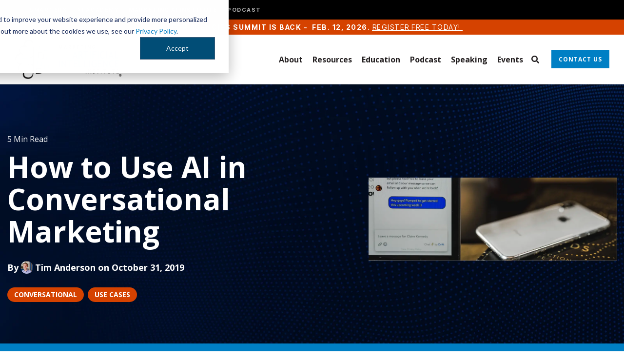

--- FILE ---
content_type: text/html; charset=UTF-8
request_url: https://www.marketingaiinstitute.com/blog/how-to-use-artificial-intelligence-in-conversational-marketing
body_size: 22235
content:
<!doctype html><html lang="en"><head>
    <meta charset="utf-8">
    <title>How to Use Artificial Intelligence in Conversational Marketing</title>
    <link rel="shortcut icon" href="https://www.marketingaiinstitute.com/hubfs/2022%20Website%20Redesign/Logos/MAII%20Logo_favicon.png">
    <meta name="description" content="How can you use artificial intelligence to do better, more personalized conversational marketing? This post has the answer.">
    
    
    
    
    
<meta name="viewport" content="width=device-width, initial-scale=1">

    
    <meta property="og:description" content="How can you use artificial intelligence to do better, more personalized conversational marketing? This post has the answer.">
    <meta property="og:title" content="How to Use Artificial Intelligence in Conversational Marketing">
    <meta name="twitter:description" content="How can you use artificial intelligence to do better, more personalized conversational marketing? This post has the answer.">
    <meta name="twitter:title" content="How to Use Artificial Intelligence in Conversational Marketing">

    

    
    <style>
a.cta_button{-moz-box-sizing:content-box !important;-webkit-box-sizing:content-box !important;box-sizing:content-box !important;vertical-align:middle}.hs-breadcrumb-menu{list-style-type:none;margin:0px 0px 0px 0px;padding:0px 0px 0px 0px}.hs-breadcrumb-menu-item{float:left;padding:10px 0px 10px 10px}.hs-breadcrumb-menu-divider:before{content:'›';padding-left:10px}.hs-featured-image-link{border:0}.hs-featured-image{float:right;margin:0 0 20px 20px;max-width:50%}@media (max-width: 568px){.hs-featured-image{float:none;margin:0;width:100%;max-width:100%}}.hs-screen-reader-text{clip:rect(1px, 1px, 1px, 1px);height:1px;overflow:hidden;position:absolute !important;width:1px}
</style>


<style>
  .blog-post-hero {
    padding: 100px 0 80px;
    background-size: cover;
    background-repeat: no-repeat;
    background-position: center;
    background-image: url(https://www.marketingaiinstitute.com/hubfs/2022%20Website%20Redesign/Background%20Graphics/MAII_Backgrounds_abstract-dots.jpg);;
  }

  p.reading-time {
    color: #fff;
    font-size: 16px !important;
    line-height: 24px !important;
    margin-bottom: 12px;
  }

  .blog-post-hero h1 {
    color: #fff;
    font-size: 60px;
    line-height: 66px;
    font-weight: 700;
    text-transform: unset;
    margin-bottom: 28px;
  }

  .blog-post-author p {
    color: #fff;
    font-size: 18px;
    line-height: 24px;
    font-weight: 700;
    display: flex;
    flex-wrap: wrap;
    align-items: center;
    margin-bottom: 28px;
  }
  .blog-post-author p a:not(:hover) { color: inherit;  }
  .blog-post-author p a { margin-right: 5px; }

  .blog-post-author p span {
    width: 26px;
    height: 26px;
    background-size: cover;
    background-repeat: no-repeat;
    background-position: center;
    border-radius: 100%;
    margin: 0 4px;
  }

  a.blog-post__tag-link {
    font-size: 14px;
    font-weight: 700;
    color: #fff;
    line-height: 22px;
    text-transform: uppercase;
    padding: 4px 14px;
    margin-right: 4px;
  }

  .blog-post-hero-flex {
    display: flex;
    flex-wrap: wrap;
    align-items: center;
    justify-content: space-between;
  }

  .blog-post-hero-right {
    width: 40.73%;
  }

  .blog-post-hero-left {
    width: 55.14%;
  }


  .blog-post-body-wrapper {
    max-width: 740px;
    margin: 0 auto;
    padding: 60px 0;
  }

  .blog-post-body-main *:not(a) {
    color: #061812;
  }

  .blog-post-body-main a {
    text-decoration: underline;
    color:#007fc4;
  }
  .blog-post-body-main a:hover{
    opacity:0.6
  }
  .blog-post-body-main a *{
    color:inherit;
  }

  .blog-post-body-main > span > * {
    margin-bottom: 16px;
  }

  .blog-post-body-main h2 {
    font-size: 34px;
    line-height: 44px;
    font-weight: 700;
    margin-top: 16px;
    display: inline-block;
  }

  .blog-post-body-main h3 {
    font-size: 28px;
    line-height: 36px;
    margin-top: 16px;
    display: inline-block;
  }

  .blog-post-body-main ul {
    margin-top: 0;
  }
  .blog-post-body-main ul li , .blog-post-body-main ol li{font-size:16px !important;}

  .blog-post-body-main ul li:not(:last-child) {
    margin-bottom: 8px;
  }

  .blog-post-body-main h4 {
    display: inline-block;
    margin-top: 16px;
  }

  .blog-post-body-main h5 {
    margin-top: 16px;
    display: inline-block;
    font-weight: 700;
    width: 100%;
  }

  .blog-post-body-main h6 {
    font-weight: 700;
    display: inline-block;
    margin-top: 16px;
  }

  .blog-post-body-main {
    display: inline-block;
    width: 100%;
    margin-bottom: 28px;
  }

  .blog-post-author-section {
    display: flex;
    flex-wrap: wrap;
    justify-content: space-between;
    margin-top: 60px;
  }

  .blog-author-img {
    width: 125px;
    height: 125px;
    background-repeat: no-repeat;
    background-size: cover;
    background-position: center;
    box-shadow: 0px 0px 20px 1px rgba(0, 0, 0, 0.1);
    margin-bottom: 0 !important;
  }

  .blog-author-content {
    width: calc(100% - 153px);
    margin-bottom: 0 !important;
  }

  .blog-author-content > *:last-child {
    margin-bottom: 0;
  }

  .blog-post-author-section * {
    color: #061812;
    margin-bottom: 12px;
  }

  .blog-author-content h5 {
    font-weight: 700;
  }


  .blog-list-item {
    width: 31.25%;
    margin-right: 3.125%;
    box-shadow: 0 0 20px 1px rgba(0,0,0,.1)
  }

  .blog-list-item:nth-child(3n) {
    margin-right: 0
  }

  .blog-list-item-image {
    height: 210px;
    background-size: cover;
    background-repeat: no-repeat;
    background-position: 50%
  }

  .blog-list-item-content {
    padding: 20px
  }

  .blog-list-item-content span {
    font-weight: 700;
    font-size: 14px;
    line-height: 26px;
    display: inline-block;
    margin-bottom: 4px;
    color: #323232
  }

  .blog-list-item-content h4 {
    font-size: 24px;
    line-height: 34px;
    margin-bottom: 12px
  }

  .author-section {
    display: flex;
    flex-wrap: wrap;
    align-items: center;
    margin-bottom: 20px
  }

  .author-section div {
    width: 26px;
    height: 26px;
    background-size: cover;
    background-repeat: no-repeat;
    background-position: 50%;
    border-radius: 100%;
    margin-right: 4px
  }

  .author-section>span {
    margin-bottom: 0;
    color: #061812;
    width: calc(100% - 30px)
  }
  .author-section>span a:not(:hover){
    color: #061812;
  }

  .post-tags a.posts-tag {
    font-size: 12px;
    line-height: 16px;
    color: #061812;
    text-transform: uppercase;
    font-weight: 700
  }

  .post-tags a.posts-tag:hover {
    color: #007fc4
  }

  .post-tags span {
    line-height: normal;
    margin-bottom: 0
  }



  .blog-list-item-content p {
    margin-bottom: 0
  }

  .blog-related-post-flex > span {
    display: flex;
    flex-wrap: wrap;
  }

  .blog-list-item {
    width: 31.25%;
    margin-right: 3.125%;
    box-shadow: 0 0 20px 1px rgba(0,0,0,.1)
  }

  .blog-list-item:nth-child(3n) {
    margin-right: 0
  }

  .blog-list-item-image {
    height: 210px;
    background-size: cover;
    background-repeat: no-repeat;
    background-position: 50%
  }

  .blog-list-item-content {
    padding: 20px
  }

  .blog-list-item-content span {
    font-weight: 700;
    font-size: 14px;
    line-height: 26px;
    display: inline-block;
    margin-bottom: 4px;
    color: #323232
  }

  .blog-list-item-content h4 {
    font-size: 24px;
    line-height: 34px;
    margin-bottom: 12px
  }

  .author-section {
    display: flex;
    flex-wrap: wrap;
    align-items: center;
    margin-bottom: 20px
  }

  .author-section div {
    width: 26px;
    height: 26px;
    background-size: cover;
    background-repeat: no-repeat;
    background-position: 50%;
    border-radius: 100%;
    margin-right: 4px
  }

  .author-section>span {
    margin-bottom: 0;
    color: #061812;
    width: calc(100% - 30px)
  }

  .post-tags a.posts-tag {
    font-size: 12px;
    line-height: 16px;
    color: #061812;
    text-transform: uppercase;
    font-weight: 700
  }

  .post-tags a.posts-tag:hover {
    color: #007fc4
  }

  .post-tags span {
    line-height: normal;
    margin-bottom: 0
  }

  .post-tags {
    margin-bottom: 0;
    margin-top:20px;
  }

  .blog-list-item-content p {
    margin-bottom: 0
  }

  .blog-related-post-flex > span {
    display: flex;
    flex-wrap: wrap;
  }

  .blog-related-post {
    padding: 60px 0;
  }

  .blog-author-content ul {
    margin: 0;
    padding: 0;
    list-style: none;
    display: flex;
    flex-wrap: wrap;
    align-items: center;
  }

  .blog-author-content ul * {
    margin-bottom: 0;
  }

  .blog-author-content ul li {
    margin-right: 10px;
  }

  .blog-author-content ul li a i {
    color: #007FC4;
  }
  .blog-related-post h2 {
    text-align: center;
    font-weight: 700;
    margin-bottom: 40px;
    color: #061812;
  }

  .post-tags a.posts-tag {
    display: inline-block;
    background: #007fc4;
    color: #fff !important;
    padding: 4px 14px;
    border-radius: 15px;
    font-size: 14px !important;
    line-height: 22px !important;
    letter-spacing: 0 !important;
    margin-right: 4px;
    margin-bottom: 4px;
  }

  @media(max-width:1024px){
    .blog-post-hero h1{font-size:48px;line-height:normal;}
    .blog-post-body-main h2 {font-size:30px;line-height:normal;}
    .blog-post-body-main h3 {font-size:24px;line-height:normal;}

    .blog-post-body-wrapper{padding:40px 0 20px;}

    .blog-post-hero{padding:70px 0;}
  }

  @media(max-width:900px){
    .blog-post-hero-left {
      width: 100%;
      margin-bottom: 10px;
    }
    .blog-post-hero-right { width: 100%; }
    .blog-related-post { padding: 20px 0 40px; }
  }

  @media(max-width:767px){
    .blog-post-hero{padding:50px 0;}
    .blog-post-author-section{margin-top:30px;}
    .blog-author-content { width: 100%; margin-bottom: 0 !important; margin-top: 12px; }

    .blog-list-item {
      width: 100%;
      margin-right: 0;
      margin-bottom: 40px;
      box-shadow: 0 0 20px 1px rgb(0 0 0 / 10%);
    }
    .blog-list-item:last-child {margin-bottom:0px;}
    
    .blog-post-hero-left , .blog-post__tags{margin-bottom:0px;}
    .blog-post-hero-right{display:none;}
  }
</style>

<link rel="stylesheet" href="https://www.marketingaiinstitute.com/hubfs/hub_generated/template_assets/1/71878151240/1769455468108/template_main-head.min.css">
<link rel="stylesheet" href="https://www.marketingaiinstitute.com/hubfs/hub_generated/template_assets/1/71878344195/1769455461915/template_main-foot.min.css">
<link rel="stylesheet" href="https://www.marketingaiinstitute.com/hubfs/hub_generated/template_assets/1/72288705129/1769455452162/template_child.min.css">
<link rel="stylesheet" href="https://www.marketingaiinstitute.com/hubfs/hub_generated/template_assets/1/71881710762/1769455472346/template_global-header-v2.min.css">
<link rel="stylesheet" href="https://www.marketingaiinstitute.com/hubfs/hub_generated/module_assets/1/194726367597/1755560539489/module_Global_Header_v4.min.css">

<style>
  /*-- Global Header Hat Hover Override --*/
.hhs-header-hat-global .hs_cos_wrapper_type_inline_rich_text a:hover {
  color: #ffffff !important;
}
/*-- Hard-coded Override for Global Header Hat (Corrected) --*/

.hhs-header-hat-global {
  background-color: #000000 !important; /* Add this line to make the bar black */
}

/*-- Regular Header Hat Font Override --*/
.hhs-header-hat .hs_cos_wrapper_type_inline_rich_text p,
.hhs-header-hat .hs_cos_wrapper_type_inline_rich_text span {
  font-family: 'Inter Tight', sans-serif !important;
  font-size: 14px !important;
  font-weight: normal !important;
  text-transform: uppercase !important;
  letter-spacing: 1.5px !important;
}
/* This targets the menu's list element to center it and fix spacing */
div.hhs-hat-menu-global .hs-menu-wrapper ul {
  margin-bottom: 0 !important;
  padding-left: 0 !important;
  display: flex;
  justify-content: center;
  align-items: center; /* This line vertically centers the text */
}

/* This targets the menu links to fix spacing and set default color */
.hhs-hat-menu-global .hs-menu-wrapper .hs-menu-item a {
  color: #d1d1d1; /* Default grey color */
  padding: 4px 15px !important; /* CONTROLS THE HEIGHT of the black bar */
  line-height: 1.0 !important; /* Also helps control height */
}

/* This targets ONLY the AI Academy link (the 2nd item) to make it white */
.hhs-hat-menu-global .hs-menu-wrapper .hs-menu-item:nth-child(2) a {
  color: #ffffff !important;
}

/* This makes all links white on hover */
.hhs-hat-menu-global .hs-menu-wrapper .hs-menu-item a:hover {
  color: #ffffff !important;
}
  
 /*-- Global Header Hat Responsive Alignment --*/
.hhs-header-hat-global .hs_cos_wrapper_type_inline_rich_text p {
  text-align: left; /* Default alignment for desktop */
}

@media (max-width: 767px) {
  .hhs-header-hat-global .hs_cos_wrapper_type_inline_rich_text p {
    text-align: center; /* Centered alignment for mobile */
  }
} 
  
  
  .hhs-top-bar {
    background-color: rgba(0, 0, 0, 0.0);
    padding: 10px 0;
    
  }
  .hhs-top-bar.sticky-menu.active {
    padding: 5px 0; 
  }
  
  @media (min-width: 992px) {
    
      .hhs-header-hat .container,
      .hhs-top-bar .container {
        padding-right: 30px;
        padding-left: 30px;
      }
    
  }
  
  
  
  .hhs-top-bar.hhs-alt-nav .logo-sticky,
  .logo-standard  {
    max-width: 220px;
    float: left;
  }
  
  .hhs-top-bar.hhs-alt-nav.sticky-menu.active .logo-sticky,
  .logo-sticky  {
    max-width: 150px;
    float: left;
  }
  
  .hhs-header-logo {
    padding-top:  0px;
  }
  
  
  .hhs-nav-grid__menu {
    
      margin-left: auto;
    
  }
  
  .hhs-top-bar .hs-menu-wrapper.hs-menu-flow-horizontal>ul li a,
  .hs-menu-wrapper.hs-menu-flow-horizontal ul.hhs-nav-links .hs-menu-item a {
    color: rgba(35, 31, 32, 1.0);
  }
  
  
  .hhs-top-bar .hs-menu-wrapper.hs-menu-flow-horizontal>ul li {
    margin: 15px 10px;
  }
  
  .hhs-top-bar .hs-menu-wrapper.hs-menu-flow-horizontal>ul li a:hover,
  .hs-menu-wrapper.hs-menu-flow-horizontal ul.hhs-nav-links .hs-menu-item a:hover,
  .hhs-top-bar .hs-menu-wrapper.hs-menu-flow-horizontal>ul li a:hover,
  .hhs-header-search a i:hover,
  .hhs-lang-switch .globe_class:hover{
    color: rgba(5, 128, 196, 1.0);
  } 
  
  .hhs-header-search a i{
    color: rgba(35, 31, 32, 1);
    
  }
  
  .hhs-top-bar .hs-menu-wrapper.hs-menu-flow-horizontal>ul li.hs-menu-depth-1.active:after,
  .hhs-top-bar .hs-menu-wrapper.hs-menu-flow-horizontal>ul li.hs-menu-depth-1:after {
    background-color: rgba(5, 128, 196, 1.0);
  }
  
  
  
  .hhs-lang-switch .globe_class:before{
    color: rgba(35, 31, 32, 1);
  }
  
  .lang_list_class li {
     background: rgba(255, 255, 255, 1) !important;
  }
  
  .hhs-lang-switch .lang_list_class:after {
   border-bottom-color: rgba(255, 255, 255, 1) !important;
  }
  
  
 
  .hhs-hat-menu .hs-menu-children-wrapper,
  .sc-site-header__menu .hs-menu-children-wrapper {
    background-color: #FFFFFF;
  }
  
  .hhs-hat-menu .hs-menu-children-wrapper:before,
  .hs-menu-wrapper.hs-menu-flow-horizontal>ul li.hs-item-has-children ul.hs-menu-children-wrapper:before {
     color: rgba(255, 255, 255, 1) !important;
  }
  
  .hhs-hat-menu .hs-menu-children-wrapper li a,
  .hhs-lang-switch .lang_list_class li a,
  .custom-menu-primary .hs-menu-wrapper > ul li a, 
  .hs-menu-wrapper.hs-menu-flow-horizontal > ul li.hs-item-has-children ul.hs-menu-children-wrapper li a,
  .hhs-lang-switch .lang_list_class li a {
    color: #231f20;
    font-size: 14px !important;
  }
  
  .hhs-hat-menu .hs-menu-children-wrapper li a:hover,
  .hhs-lang-switch .lang_list_class li a:hover,
  .hs-menu-wrapper.hs-menu-flow-horizontal ul.hhs-nav-links .hs-menu-item.hs-menu-depth-2 a:hover,
  .hhs-top-bar .hs-menu-wrapper.hs-menu-flow-horizontal>ul li.hs-item-has-children ul.hs-menu-children-wrapper li a:hover,
  .hhs-top-bar.hhs-alt-nav .hs-menu-wrapper.hs-menu-flow-horizontal ul.hhs-nav-links ul .hs-menu-item.sub-active a{
   background-color:  #00a4bd;
  }
  
  .hhs-hat-menu .hs-menu-children-wrapper li a:hover,
  .hhs-lang-switch .lang_list_class li a:hover,
  .custom-menu-primary .hs-menu-wrapper > ul li.hs-item-has-children ul.hs-menu-children-wrapper li a:hover,
  .hs-menu-wrapper.hs-menu-flow-horizontal ul.hhs-nav-links .hs-menu-item.hs-menu-depth-2 a:hover,
  .hhs-top-bar .hs-menu-wrapper.hs-menu-flow-horizontal>ul li.hs-item-has-children ul.hs-menu-children-wrapper li a:hover,
  .hhs-top-bar.hhs-alt-nav .hs-menu-wrapper.hs-menu-flow-horizontal ul.hhs-nav-links ul .hs-menu-item.sub-active a{
   color: #0580c4 !important;
  }
  .custom-menu-primary .hs-menu-wrapper > ul li.hs-item-has-children ul.hs-menu-children-wrapper li.active a:hover {
    color: #231f20 !important;
  }
    
  
  
  .hhs-top-bar.hhs-alt-nav.sticky-menu,
  .hhs-top-bar.sticky-menu,
  .hhs-top-bar.hhs-alt-nav{
    background-color: rgba(255, 255, 255, 0.90);
  }
  .sticky-menu.active {
    background-color: rgba(255, 255, 255, 0.90);
  }
  
  .hhs-top-bar.sticky-menu .hs-menu-wrapper.hs-menu-flow-horizontal>ul li a,
  .hhs-top-bar.hhs-alt-nav .hs-menu-wrapper.hs-menu-flow-horizontal>ul li a,
  .hhs-top-bar.hhs-alt-nav .hs-menu-wrapper.hs-menu-flow-horizontal ul.hhs-nav-links .hs-menu-item a,
  .hhs-top-bar.hhs-alt-nav .hhs-header-search a i,
  .hhs-top-bar.hhs-alt-nav .fas,
  .hhs-top-bar.hhs-alt-nav .hhs-lang-switch .globe_class:before,
  .sticky-menu .hs-menu-wrapper.hs-menu-flow-horizontal ul.hhs-nav-links li a,
  .sticky-menu .hhs-nav-grid__extras i,
  .sticky-menu .hhs-lang-switch .globe_class:before{
    color: rgba(35, 31, 32, 1.0);
  }
  
  .hhs-top-bar.hhs-alt-nav .hs-menu-wrapper.hs-menu-flow-horizontal ul.hhs-nav-links ul .hs-menu-item a {
    color: #231f20;
  }
  
  .hhs-top-bar.sticky-menu .hs-menu-wrapper.hs-menu-flow-horizontal>ul li a:hover,
  .hhs-top-bar.hhs-alt-nav .hs-menu-wrapper.hs-menu-flow-horizontal>ul li a:hover,
  .hhs-top-bar.hhs-alt-nav .hhs-top-bar .hs-menu-wrapper.hs-menu-flow-horizontal .hs-menu-depth-1:first-child:hover,
  .hhs-top-bar.hhs-alt-nav .hhs-header-search a i:hover,
  .hhs-top-bar.hhs-alt-nav .fas:hover,
  .hhs-top-bar.hhs-alt-nav .hhs-lang-switch .globe_class:before,
  .sticky-menu .hhs-top-bar .hs-menu-wrapper.hs-menu-flow-horizontal .hs-menu-depth-1:first-child:hover,
  .sticky-menu .hs-menu-wrapper.hs-menu-flow-horizontal ul.hhs-nav-links li a:hover,
  .sticky-menu .hhs-header-search a i:hover{
    color: rgba(5, 128, 196, 1.0);
  }
  
  .hhs-top-bar.hhs-alt-nav .hhs-header-search a i,
  .hhs-top-bar.hhs-alt-nav .globe_class {
    color: rgba(35, 31, 32, 1) !important;
  }
  
  .hhs-top-bar.hhs-alt-nav .hhs-top-bar .hs-menu-wrapper.hs-menu-flow-horizontal>ul li a:hover,
  .hhs-top-bar.hhs-alt-nav .hhs-header-search a i:hover,
  .hhs-top-bar.hhs-alt-nav .globe_class:hover {
    color: rgba(5, 128, 196, 1) !important;
  }
  
  
  .hhs-top-bar.hhs-alt-nav .hs-menu-wrapper.hs-menu-flow-horizontal>ul li.hs-menu-depth-1.active:after,
  .hhs-top-bar.hhs-alt-nav .hs-menu-wrapper.hs-menu-flow-horizontal>ul li.hs-menu-depth-1:after,
  .sticky-menu.hhs-top-bar .hs-menu-wrapper.hs-menu-flow-horizontal>ul li.hs-menu-depth-1.active:after,
  .sticky-menu.hhs-top-bar .hs-menu-wrapper.hs-menu-flow-horizontal>ul li.hs-menu-depth-1:after {
    background-color: rgba(5, 128, 196, 1.0);
  }
 
  
  
  .hhs-header-cta .cta-secondary,
  .hhs-header-cta .cta-tertiary,
  .hhs-header-cta .cta-primary {
    padding: 12px 15px !important;
    font-size: 12px !important;
    -webkit-box-shadow: none;
    box-shadow: none;
  }
  
   
   
  
  .hhs-side-menu {
   width:  400px;
  }
  
  .hhs-side-menu {
   background-color:  rgba(255, 255, 255, 1.0);
  }
  
  .body-wrapper::after {
    background-color:  rgba(35, 31, 32, 0.6);
  }
  
  
  
  .hamburger-icon .line {
    background: rgba(35, 31, 32, 1.0);
  }
  
  .hhs-top-bar.hhs-alt-nav .hamburger-icon .line,
  .sticky-menu .hamburger-icon .line {
    background: rgba(35, 31, 32, 1.0);
  }
  
  .hamburger-icon.active .line {
    background: rgba(35, 31, 32, 1.0);
  }
  
  
  
  
  .hhs-side-menu .hhs-lang-switch .globe_class:before,
  .hhs-side-menu .fas{
    color: rgba(35, 31, 32, 1.0);
  }
  
  .hhs-top-bar .fas {
    color: #231f20;
  }
  
  .hhs-side-menu__footer a i,
  .hhs-side-menu__footer a:visited i {
    color: #333333;
  }
  
  .hhs-side-menu__footer a:hover i,
  .hhs-side-menu__footer a:focus i {
    color: #0580c4;
  }
  
  
  
  .hhs-side-menu .hhs-side-menu__mobile li a {
    font-size: 18px;
    font-weight: bold;
    color: rgba(35, 31, 32, 1.0);
  }
  
  .hhs-side-menu .hhs-side-menu__mobile li a:hover {
    color: rgba(5, 128, 196, 1.0);
  }
  
  .hhs-sidebar-nav-toggle i {
    color: rgba(5, 128, 196, 1.0);
  }
  
  
  
  .hhs-side-menu__extras .hs-menu-item a,
  .hhs-side-menu__extras .hs-menu-wrapper.hs-menu-flow-horizontal>ul li.hs-item-has-children ul.hs-menu-children-wrapper a {
    font-size: 14px;
    font-weight: nomral;
    color: rgba(35, 31, 32, 1);
  }
  
  .hhs-side-menu__extras .hs-menu-item a:hover,
  .hhs-side-menu__extras .hs-menu-wrapper.hs-menu-flow-horizontal>ul li.hs-item-has-children ul.hs-menu-children-wrapper a:hover {
    color: rgba(5, 128, 196, 1);
  }
  
  
  
  
    .hhs-side-menu__extras {flex: 1;}
  
  
  @media (max-width: 575px) {
    .hhs-side-menu {
     width: 100%; 
    }
  }
  
   
   
  
  
  
  
  
  
  
  
    .hhs-menu-toggle {
      display: none;  
    }
    @media (max-width: 960px) {
      .hhs-menu-toggle {
        display: block;  
      }
    }
    @media (max-width: 920px) {
      .hhs-menu-toggle {
        display: block;  
      }
    }
  
  
    
  
  .hhs-side-menu__ctas .hhs-side-cta-1,
  .hhs-side-menu__ctas .hhs-side-cta-2{
    display: none;
  }
  @media (max-width: 960px) {
      .hhs-extras-ctas,
      .hhs-extras-ctas .hhs-head-cta-1 {
        display: none;
      }
      .hhs-side-menu__ctas .hhs-side-cta-1 {
        display: inline-block;
      }
    }
    @media (max-width: 920px) {
      .hhs-extras-ctas .hhs-head-cta-2 {
        display: none;
      }
      .hhs-side-menu__ctas .hhs-side-cta-2 {
        display: inline-block;
      }
    }
    
  
    @media (min-width: 850px) {
      .hhs-side-menu__mobile {
        display: none;
      }
    }

  @media (max-width: 850px) {
    .main-nav .sc-site-header__menu {
       display: none;
      }
    }
  
  
  
  
  
  
 
  

  
  
  
  
    .hhs-header-hat {
      background-color: rgba(213, 66, 0, 1.0);
      padding: 5px 0;
    }

    .hhs-hat-menu .hs-menu-wrapper.hs-menu-flow-horizontal>ul li.hs-menu-depth-1 a {
      color: rgba(255, 255, 255, 1.0);
      font-size: 14px;
      font-weight: bold;
    }

    .hhs-hat-menu .hs-menu-wrapper.hs-menu-flow-horizontal>ul li.hs-menu-depth-1 a:hover {
      color: rgba(238, 238, 238, 1.0);
    }
    
    
   
  
  
  
   
  @media (max-width: 922px) {
    .custom-menu-primary .hs-menu-wrapper > ul {
       margin-top: 10px !important;
    }
    .custom-menu-primary .hs-menu-wrapper > ul,
    .custom-menu-primary .hs-menu-wrapper > ul li.active a:hover{
      background-color:  rgba(255, 255, 255, 1) !important;
    }
    .hhs-top-bar .hs-menu-wrapper.hs-menu-flow-horizontal>ul li a:hover,
    .custom-menu-primary .hs-menu-wrapper > ul li.active a:hover {
      color:  #231f20 ;
    }
    .custom-menu-primary .hs-menu-wrapper > ul li{
      
        border-top: 1px solid rgba(0, 0, 0, .1) !important; 
      
    }
    .custom-menu-primary .hs-menu-wrapper > ul ul li{
      
        background-color: rgba(0, 0, 0, .05);
      
    }
    
      .sticky-menu.active {
        position: static !important;
      }
      .sticky-menu.active {
        display: none !important;
        height: 0px !important;
      }
    
  }
  
  /*-- Responsive Header Hat Text --*/
.mobile-hat-text {
  display: none; /* Hide mobile text by default */
}

@media (max-width: 767px) {
  .desktop-hat-text {
    display: none; /* Hide desktop text on mobile */
  }

  .mobile-hat-text {
    display: inline; /* Show mobile text on mobile */
  }
}
</style>

<link rel="stylesheet" href="https://www.marketingaiinstitute.com/hubfs/hub_generated/template_assets/1/71878243255/1769455481500/template_global-footer.min.css">
<link rel="stylesheet" href="https://www.marketingaiinstitute.com/hubfs/hub_generated/module_assets/1/197386741311/1760104405120/module_Global_Footer-maii.min.css">
<style>
  
  /******************************* MAIN DESKTOP NAV STYLE *******************************/
  
  #hs_cos_wrapper_global_footer .hhs-footer-mod {
    padding-top: 100px;
    padding-bottom: 100px;
    
    
      background-color: rgba(51, 71, 91, 1.0);
    }
  


  /** NAVIGATION COLUMNS STYLE **/
  .hhs-foot-base-nav .hs-menu-wrapper.hs-menu-flow-horizontal > ul li a,
  .hhs-foot-nav-col .hs-menu-wrapper.hs-menu-flow-horizontal>ul li.hs-item-has-children ul.hs-menu-children-wrapper li a,
  .hhs-foot-nav-col .hs-menu-wrapper.hs-menu-flow-horizontal > ul li a {
    color: #84d6e2 !important;
  }
  .hhs-foot-base-nav .hs-menu-wrapper.hs-menu-flow-horizontal > ul li a:hover,
  .hhs-foot-nav-col .hs-menu-wrapper.hs-menu-flow-horizontal>ul li.hs-item-has-children ul.hs-menu-children-wrapper li a:hover,
  .hhs-foot-nav-col .hs-menu-wrapper.hs-menu-flow-horizontal > ul li a:hover {
    color: #00a4bd  !important;
  }
  .foot-nav-title,
  .hhs-foot-rss h5,
  .hhs-foot-nav-col h5 {
    margin-bottom: 40px;
    color: #cadfe2;
  }

  .hhs-foot-rss .hs_cos_wrapper_type_inline_rich_text p,
  .hhs-foot-rss .hs_cos_wrapper_type_inline_rich_text l1,
  .hhs-foot-rss .hs_cos_wrapper_type_inline_rich_text span,
  .hhs-foot-rss label{
    color: #ffffff;
  }
  
  .hhs-foot-base-nav .hs-menu-wrapper.hs-menu-flow-horizontal > ul li a {
    font-size: 14px;
  }

  /** BLOG POST STYLE **/
  .hhs-footer-mod .hhs-post-content a h6  {
    color: #FFFFFF;
    font-size: 16px;
    line-height: 20px;
  }
  .hhs-footer-mod .hhs-post-summary p  {
    color: #ffffff;
    font-size: 14px;
    line-height: 18px;
  }
  .hhs-foot-rss .hs-rss-title:hover {
    color: #00a4bd;
  }
   .hhs-footer-mod .hhs-post-feat-img {
    min-height: 120px;
  }
  .hhs-foot-rss .hs-rss-item.hs-with-featured-image .hs-rss-item-text  {
   margin-top: 120px;
  }
  .hhs-foot-break-line {
    border-color:  #161e27;
  }
  .hhs-foot-copyright {
    color: #ffffff;
  }
  
  /** TOGGLE COLLAPSE **/
  
  
    @media (max-width: 575px) {
     .hhs-foot-nav-col .hhs-col-content {
       display: none; 
       text-align: center;
     }
     .hhs-foot-nav-col .hhs-col-content.open-menu {
       display: block;
       text-align: center;
     } 
    }
  

  /** SOCIAL ICONS **/#hs_cos_wrapper_global_footer .hhs-social-con i { color:  #00a4bd;}
    #hs_cos_wrapper_global_footer .hhs-social-con i:hover {color:  #28c4dc;}/** TABLET CSS **/
  @media (max-width: 922px) {
    #hs_cos_wrapper_global_footer .hhs-footer-mod {
      padding-top: 25px;
      padding-bottom: 25px;
    }
  }

  /** BACK TO TOP **/
  #return-to-top {
   background: rgba(68, 68, 68, 0.7);
  }
  #return-to-top:hover {
   background: rgba(68, 68, 68, 0.9);
  }

  /** MOBILE CSS **/
  @media (max-width: 575px) {
    #hs_cos_wrapper_global_footer .hhs-footer-mod {
      padding-top: 25px;
      padding-bottom: 25px;
    }
    .hhs-foot-nav-col {
     border-color: #161e27;
    }
  }
</style>
<link rel="stylesheet" href="https://www.marketingaiinstitute.com/hubfs/hub_generated/module_assets/1/76353590584/1767661080684/module_CTA_Bar.css">
<link rel="stylesheet" href="/hs/hsstatic/BlogSocialSharingSupport/static-1.258/bundles/project.css">
<style>
  @font-face {
    font-family: "Inter";
    font-weight: 700;
    font-style: normal;
    font-display: swap;
    src: url("/_hcms/googlefonts/Inter/700.woff2") format("woff2"), url("/_hcms/googlefonts/Inter/700.woff") format("woff");
  }
  @font-face {
    font-family: "Inter";
    font-weight: 500;
    font-style: normal;
    font-display: swap;
    src: url("/_hcms/googlefonts/Inter/500.woff2") format("woff2"), url("/_hcms/googlefonts/Inter/500.woff") format("woff");
  }
  @font-face {
    font-family: "Inter";
    font-weight: 600;
    font-style: normal;
    font-display: swap;
    src: url("/_hcms/googlefonts/Inter/600.woff2") format("woff2"), url("/_hcms/googlefonts/Inter/600.woff") format("woff");
  }
  @font-face {
    font-family: "Inter";
    font-weight: 400;
    font-style: normal;
    font-display: swap;
    src: url("/_hcms/googlefonts/Inter/regular.woff2") format("woff2"), url("/_hcms/googlefonts/Inter/regular.woff") format("woff");
  }
  @font-face {
    font-family: "Inter";
    font-weight: 700;
    font-style: normal;
    font-display: swap;
    src: url("/_hcms/googlefonts/Inter/700.woff2") format("woff2"), url("/_hcms/googlefonts/Inter/700.woff") format("woff");
  }
  @font-face {
    font-family: "Montserrat";
    font-weight: 400;
    font-style: normal;
    font-display: swap;
    src: url("/_hcms/googlefonts/Montserrat/regular.woff2") format("woff2"), url("/_hcms/googlefonts/Montserrat/regular.woff") format("woff");
  }
  @font-face {
    font-family: "Montserrat";
    font-weight: 700;
    font-style: normal;
    font-display: swap;
    src: url("/_hcms/googlefonts/Montserrat/700.woff2") format("woff2"), url("/_hcms/googlefonts/Montserrat/700.woff") format("woff");
  }
  @font-face {
    font-family: "Inter Tight";
    font-weight: 800;
    font-style: normal;
    font-display: swap;
    src: url("/_hcms/googlefonts/Inter_Tight/800.woff2") format("woff2"), url("/_hcms/googlefonts/Inter_Tight/800.woff") format("woff");
  }
  @font-face {
    font-family: "Inter Tight";
    font-weight: 700;
    font-style: normal;
    font-display: swap;
    src: url("/_hcms/googlefonts/Inter_Tight/700.woff2") format("woff2"), url("/_hcms/googlefonts/Inter_Tight/700.woff") format("woff");
  }
  @font-face {
    font-family: "Inter Tight";
    font-weight: 300;
    font-style: normal;
    font-display: swap;
    src: url("/_hcms/googlefonts/Inter_Tight/300.woff2") format("woff2"), url("/_hcms/googlefonts/Inter_Tight/300.woff") format("woff");
  }
  @font-face {
    font-family: "Inter Tight";
    font-weight: 500;
    font-style: normal;
    font-display: swap;
    src: url("/_hcms/googlefonts/Inter_Tight/500.woff2") format("woff2"), url("/_hcms/googlefonts/Inter_Tight/500.woff") format("woff");
  }
  @font-face {
    font-family: "Inter Tight";
    font-weight: 400;
    font-style: normal;
    font-display: swap;
    src: url("/_hcms/googlefonts/Inter_Tight/regular.woff2") format("woff2"), url("/_hcms/googlefonts/Inter_Tight/regular.woff") format("woff");
  }
  @font-face {
    font-family: "Inter Tight";
    font-weight: 700;
    font-style: normal;
    font-display: swap;
    src: url("/_hcms/googlefonts/Inter_Tight/700.woff2") format("woff2"), url("/_hcms/googlefonts/Inter_Tight/700.woff") format("woff");
  }
  @font-face {
    font-family: "Open Sans";
    font-weight: 700;
    font-style: normal;
    font-display: swap;
    src: url("/_hcms/googlefonts/Open_Sans/700.woff2") format("woff2"), url("/_hcms/googlefonts/Open_Sans/700.woff") format("woff");
  }
  @font-face {
    font-family: "Open Sans";
    font-weight: 300;
    font-style: normal;
    font-display: swap;
    src: url("/_hcms/googlefonts/Open_Sans/300.woff2") format("woff2"), url("/_hcms/googlefonts/Open_Sans/300.woff") format("woff");
  }
  @font-face {
    font-family: "Open Sans";
    font-weight: 500;
    font-style: normal;
    font-display: swap;
    src: url("/_hcms/googlefonts/Open_Sans/500.woff2") format("woff2"), url("/_hcms/googlefonts/Open_Sans/500.woff") format("woff");
  }
  @font-face {
    font-family: "Open Sans";
    font-weight: 600;
    font-style: normal;
    font-display: swap;
    src: url("/_hcms/googlefonts/Open_Sans/600.woff2") format("woff2"), url("/_hcms/googlefonts/Open_Sans/600.woff") format("woff");
  }
  @font-face {
    font-family: "Open Sans";
    font-weight: 400;
    font-style: normal;
    font-display: swap;
    src: url("/_hcms/googlefonts/Open_Sans/regular.woff2") format("woff2"), url("/_hcms/googlefonts/Open_Sans/regular.woff") format("woff");
  }
  @font-face {
    font-family: "Open Sans";
    font-weight: 700;
    font-style: normal;
    font-display: swap;
    src: url("/_hcms/googlefonts/Open_Sans/700.woff2") format("woff2"), url("/_hcms/googlefonts/Open_Sans/700.woff") format("woff");
  }
</style>

    <script type="application/ld+json">
{
  "mainEntityOfPage" : {
    "@type" : "WebPage",
    "@id" : "https://www.marketingaiinstitute.com/blog/how-to-use-artificial-intelligence-in-conversational-marketing"
  },
  "author" : {
    "name" : "Tim Anderson",
    "url" : "https://www.marketingaiinstitute.com/blog/author/tim-anderson",
    "@type" : "Person"
  },
  "headline" : "How to Use Artificial Intelligence in Conversational Marketing",
  "datePublished" : "2019-10-31T13:54:00.000Z",
  "dateModified" : "2022-07-27T14:02:07.633Z",
  "publisher" : {
    "name" : "Marketing AI Institute",
    "logo" : {
      "url" : "https://www.marketingaiinstitute.com/hubfs/2022%20Website%20Redesign/Logos/MAII%20Logo_horz_main@2x.png",
      "@type" : "ImageObject"
    },
    "@type" : "Organization"
  },
  "@context" : "https://schema.org",
  "@type" : "BlogPosting",
  "image" : [ "https://www.marketingaiinstitute.com/hubfs/Imported_Blog_Media/Drift%20Online%20Chatbot%20with%20iPhone.webp" ]
}
</script>


    

<!-- Google Tag Manager -->
<script>(function(w,d,s,l,i){w[l]=w[l]||[];w[l].push({'gtm.start':
new Date().getTime(),event:'gtm.js'});var f=d.getElementsByTagName(s)[0],
j=d.createElement(s),dl=l!='dataLayer'?'&l='+l:'';j.async=true;j.src=
'https://www.googletagmanager.com/gtm.js?id='+i+dl;f.parentNode.insertBefore(j,f);
})(window,document,'script','dataLayer','GTM-PLKMRGJ');</script>
<!-- End Google Tag Manager -->

<link rel="amphtml" href="https://www.marketingaiinstitute.com/blog/how-to-use-artificial-intelligence-in-conversational-marketing?hs_amp=true">

<meta property="og:image" content="https://www.marketingaiinstitute.com/hubfs/Imported_Blog_Media/Drift%20Online%20Chatbot%20with%20iPhone.webp">
<meta property="og:image:width" content="1200">
<meta property="og:image:height" content="400">

<meta name="twitter:image" content="https://www.marketingaiinstitute.com/hubfs/Imported_Blog_Media/Drift%20Online%20Chatbot%20with%20iPhone.webp">


<meta property="og:url" content="https://www.marketingaiinstitute.com/blog/how-to-use-artificial-intelligence-in-conversational-marketing">
<meta name="twitter:card" content="summary_large_image">

<link rel="canonical" href="https://www.marketingaiinstitute.com/blog/how-to-use-artificial-intelligence-in-conversational-marketing">

<meta property="og:type" content="article">
<link rel="alternate" type="application/rss+xml" href="https://www.marketingaiinstitute.com/blog/rss.xml">
<meta name="twitter:domain" content="www.marketingaiinstitute.com">
<script src="//platform.linkedin.com/in.js" type="text/javascript">
    lang: en_US
</script>

<meta http-equiv="content-language" content="en">







  <meta name="generator" content="HubSpot"></head>
  <body>
    <div class="body-wrapper   hs-content-id-77246871646 hs-blog-post hs-blog-id-71990058901">
      <header class="header">
        <div class="header__container">
          
            <div id="hs_cos_wrapper_global_header_v4" class="hs_cos_wrapper hs_cos_wrapper_widget hs_cos_wrapper_type_module" style="" data-hs-cos-general-type="widget" data-hs-cos-type="module">



  

<div class="hhs-header-hat-global">
  <div class="container">
    <div class="row">
      <div class="col-12">
        <nav class="hhs-hat-menu-global" data-collapsed="true">
          
            <div id="hs_cos_wrapper_global_header_v4_" class="hs_cos_wrapper hs_cos_wrapper_widget hs_cos_wrapper_type_inline_rich_text" style="" data-hs-cos-general-type="widget" data-hs-cos-type="inline_rich_text" data-hs-cos-field="menu.header_hat_global.text"><nav class="global-hat"><a href="https://smarterx.ai/?utm_source=maii&amp;utm_medium=nav&amp;utm_campaign=brand_network&amp;utm_content=smarterx_link" rel="noopener">SMARTERX</a> <a href="https://academy.smarterx.ai/?utm_source=maii&amp;utm_medium=nav&amp;utm_campaign=brand_network&amp;utm_content=academy_link" rel="noopener">AI ACADEMY</a> <a href="https://www.marketingaiinstitute.com/" rel="noopener" class="active"> <span class="desktop-hat-text">MARKETING AI INSTITUTE</span> <span class="mobile-hat-text">MAII</span> </a> <a href="https://podcast.smarterx.ai/?utm_source=maii&amp;utm_medium=nav&amp;utm_campaign=brand_network&amp;utm_content=podcast_link" rel="noopener">PODCAST</a></nav></div>
          
        </nav>
      </div>
    </div>
  </div>
</div>





<div class="hhs-header-hat">
  <div class="container">
    <div class="row">
      <div class="col-12">
        <nav class="hhs-hat-menu" data-collapsed="true">
          
            
              
              
                <div id="hs_cos_wrapper_global_header_v4_" class="hs_cos_wrapper hs_cos_wrapper_widget hs_cos_wrapper_type_inline_rich_text" style="" data-hs-cos-general-type="widget" data-hs-cos-type="inline_rich_text" data-hs-cos-field="menu.header_hat.text"><p style="text-align: center;"><span style="color: #ffffff;"><strong>AI for Agencies Summit is back - &nbsp;Feb. 12, 2026. <span style="text-decoration: underline;"><span style="color: #ffffff; text-decoration: underline;"><a href="https://www.marketingaiinstitute.com/events/ai-for-agencies-summit" rel="noopener" target="_blank" style="color: #ffffff; text-decoration: underline;">Register free today!&nbsp;</a></span></span></strong></span></p></div>
              
             
          
        </nav>
      </div>
    </div>
  </div>
</div>


<header id="hhs-main-nav" class="hhs-top-bar">
  <div class="container
              hhs-nav-grid">
      <div class="hhs-header-logo">
        <div class="logo-standard">
          
            <span id="hs_cos_wrapper_global_header_v4_" class="hs_cos_wrapper hs_cos_wrapper_widget hs_cos_wrapper_type_logo" style="" data-hs-cos-general-type="widget" data-hs-cos-type="logo"><a href="https://www.marketingaiinstitute.com" id="hs-link-global_header_v4_" style="border-width:0px;border:0px;"><img src="https://www.marketingaiinstitute.com/hs-fs/hubfs/social-suggested-images/www.marketingaiinstitute.comhs-fshubfs2022%20Website%20RedesignLogosMAII%20Logo_horz_main@2x-Mar-13-2025-05-43-39-2641-PM.png?width=260&amp;height=96&amp;name=www.marketingaiinstitute.comhs-fshubfs2022%20Website%20RedesignLogosMAII%20Logo_horz_main@2x-Mar-13-2025-05-43-39-2641-PM.png" class="hs-image-widget " height="96" style="height: auto;width:260px;border-width:0px;border:0px;" width="260" alt="www.marketingaiinstitute.comhs-fshubfs2022 Website RedesignLogosMAII Logo_horz_main@2x-Mar-13-2025-05-43-39-2641-PM" title="www.marketingaiinstitute.comhs-fshubfs2022 Website RedesignLogosMAII Logo_horz_main@2x-Mar-13-2025-05-43-39-2641-PM" loading="" srcset="https://www.marketingaiinstitute.com/hs-fs/hubfs/social-suggested-images/www.marketingaiinstitute.comhs-fshubfs2022%20Website%20RedesignLogosMAII%20Logo_horz_main@2x-Mar-13-2025-05-43-39-2641-PM.png?width=130&amp;height=48&amp;name=www.marketingaiinstitute.comhs-fshubfs2022%20Website%20RedesignLogosMAII%20Logo_horz_main@2x-Mar-13-2025-05-43-39-2641-PM.png 130w, https://www.marketingaiinstitute.com/hs-fs/hubfs/social-suggested-images/www.marketingaiinstitute.comhs-fshubfs2022%20Website%20RedesignLogosMAII%20Logo_horz_main@2x-Mar-13-2025-05-43-39-2641-PM.png?width=260&amp;height=96&amp;name=www.marketingaiinstitute.comhs-fshubfs2022%20Website%20RedesignLogosMAII%20Logo_horz_main@2x-Mar-13-2025-05-43-39-2641-PM.png 260w, https://www.marketingaiinstitute.com/hs-fs/hubfs/social-suggested-images/www.marketingaiinstitute.comhs-fshubfs2022%20Website%20RedesignLogosMAII%20Logo_horz_main@2x-Mar-13-2025-05-43-39-2641-PM.png?width=390&amp;height=144&amp;name=www.marketingaiinstitute.comhs-fshubfs2022%20Website%20RedesignLogosMAII%20Logo_horz_main@2x-Mar-13-2025-05-43-39-2641-PM.png 390w, https://www.marketingaiinstitute.com/hs-fs/hubfs/social-suggested-images/www.marketingaiinstitute.comhs-fshubfs2022%20Website%20RedesignLogosMAII%20Logo_horz_main@2x-Mar-13-2025-05-43-39-2641-PM.png?width=520&amp;height=192&amp;name=www.marketingaiinstitute.comhs-fshubfs2022%20Website%20RedesignLogosMAII%20Logo_horz_main@2x-Mar-13-2025-05-43-39-2641-PM.png 520w, https://www.marketingaiinstitute.com/hs-fs/hubfs/social-suggested-images/www.marketingaiinstitute.comhs-fshubfs2022%20Website%20RedesignLogosMAII%20Logo_horz_main@2x-Mar-13-2025-05-43-39-2641-PM.png?width=650&amp;height=240&amp;name=www.marketingaiinstitute.comhs-fshubfs2022%20Website%20RedesignLogosMAII%20Logo_horz_main@2x-Mar-13-2025-05-43-39-2641-PM.png 650w, https://www.marketingaiinstitute.com/hs-fs/hubfs/social-suggested-images/www.marketingaiinstitute.comhs-fshubfs2022%20Website%20RedesignLogosMAII%20Logo_horz_main@2x-Mar-13-2025-05-43-39-2641-PM.png?width=780&amp;height=288&amp;name=www.marketingaiinstitute.comhs-fshubfs2022%20Website%20RedesignLogosMAII%20Logo_horz_main@2x-Mar-13-2025-05-43-39-2641-PM.png 780w" sizes="(max-width: 260px) 100vw, 260px"></a></span>
        </div>
        <div class="logo-sticky">
            
            <span id="hs_cos_wrapper_global_header_v4_" class="hs_cos_wrapper hs_cos_wrapper_widget hs_cos_wrapper_type_logo" style="" data-hs-cos-general-type="widget" data-hs-cos-type="logo"><a href="https://www.marketingaiinstitute.com" id="hs-link-global_header_v4_" style="border-width:0px;border:0px;"><img src="https://www.marketingaiinstitute.com/hs-fs/hubfs/social-suggested-images/www.marketingaiinstitute.comhs-fshubfs2022%20Website%20RedesignLogosMAII%20Logo_horz_main@2x-3.png?width=220&amp;height=81&amp;name=www.marketingaiinstitute.comhs-fshubfs2022%20Website%20RedesignLogosMAII%20Logo_horz_main@2x-3.png" class="hs-image-widget " height="81" style="height: auto;width:220px;border-width:0px;border:0px;" width="220" alt="www.marketingaiinstitute.comhs-fshubfs2022 Website RedesignLogosMAII Logo_horz_main@2x-3" title="www.marketingaiinstitute.comhs-fshubfs2022 Website RedesignLogosMAII Logo_horz_main@2x-3" loading="" srcset="https://www.marketingaiinstitute.com/hs-fs/hubfs/social-suggested-images/www.marketingaiinstitute.comhs-fshubfs2022%20Website%20RedesignLogosMAII%20Logo_horz_main@2x-3.png?width=110&amp;height=41&amp;name=www.marketingaiinstitute.comhs-fshubfs2022%20Website%20RedesignLogosMAII%20Logo_horz_main@2x-3.png 110w, https://www.marketingaiinstitute.com/hs-fs/hubfs/social-suggested-images/www.marketingaiinstitute.comhs-fshubfs2022%20Website%20RedesignLogosMAII%20Logo_horz_main@2x-3.png?width=220&amp;height=81&amp;name=www.marketingaiinstitute.comhs-fshubfs2022%20Website%20RedesignLogosMAII%20Logo_horz_main@2x-3.png 220w, https://www.marketingaiinstitute.com/hs-fs/hubfs/social-suggested-images/www.marketingaiinstitute.comhs-fshubfs2022%20Website%20RedesignLogosMAII%20Logo_horz_main@2x-3.png?width=330&amp;height=122&amp;name=www.marketingaiinstitute.comhs-fshubfs2022%20Website%20RedesignLogosMAII%20Logo_horz_main@2x-3.png 330w, https://www.marketingaiinstitute.com/hs-fs/hubfs/social-suggested-images/www.marketingaiinstitute.comhs-fshubfs2022%20Website%20RedesignLogosMAII%20Logo_horz_main@2x-3.png?width=440&amp;height=162&amp;name=www.marketingaiinstitute.comhs-fshubfs2022%20Website%20RedesignLogosMAII%20Logo_horz_main@2x-3.png 440w, https://www.marketingaiinstitute.com/hs-fs/hubfs/social-suggested-images/www.marketingaiinstitute.comhs-fshubfs2022%20Website%20RedesignLogosMAII%20Logo_horz_main@2x-3.png?width=550&amp;height=203&amp;name=www.marketingaiinstitute.comhs-fshubfs2022%20Website%20RedesignLogosMAII%20Logo_horz_main@2x-3.png 550w, https://www.marketingaiinstitute.com/hs-fs/hubfs/social-suggested-images/www.marketingaiinstitute.comhs-fshubfs2022%20Website%20RedesignLogosMAII%20Logo_horz_main@2x-3.png?width=660&amp;height=243&amp;name=www.marketingaiinstitute.comhs-fshubfs2022%20Website%20RedesignLogosMAII%20Logo_horz_main@2x-3.png 660w" sizes="(max-width: 220px) 100vw, 220px"></a></span>
        </div>
      </div>
    
    <div class="hhs-nav-grid__menu
                main-nav">
              
              
              
                
                
                <nav class="sc-site-header__menu
                            sc-site-header__menu--72299599032
                            hs-menu-wrapper active-branch
                            flyouts
                            hs-menu-flow-horizontal" aria-label=" menu">
                    
                    <ul class="hhs-nav-links">
                      
                        
                
                  <li class="hs-menu-item hs-menu-depth-1
                             hs-item-has-children
                             
                             
                             " aria-haspopup="true">
                    <a href="https://www.marketingaiinstitute.com/about-us" target="">
                      About
                    </a>
                    
                    <ul class="hs-menu-children-wrapper">
                      
                      
                        
                
                  <li class="hs-menu-item hs-menu-depth-2
                             
                             
                             
                             ">
                    <a href="https://www.marketingaiinstitute.com/what-is-ai" target="">
                      What Is AI
                    </a>
                    
                  </li>
                
              
                      
                        
                
                  <li class="hs-menu-item hs-menu-depth-2
                             
                             
                             
                             ">
                    <a href="https://academy.smarterx.ai/partner-with-us" target="">
                      Advertise
                    </a>
                    
                  </li>
                
              
                      
                        
                
                  <li class="hs-menu-item hs-menu-depth-2
                             
                             
                             
                             ">
                    <a href="https://www.marketingaiinstitute.com/marketing-ai-consulting" target="">
                      Consulting
                    </a>
                    
                  </li>
                
              
                      
                        
                
                  <li class="hs-menu-item hs-menu-depth-2
                             
                             
                             
                             ">
                    <a href="https://www.marketingaiinstitute.com/our-partners" target="">
                      Partners
                    </a>
                    
                  </li>
                
              
                      
                        
                
                  <li class="hs-menu-item hs-menu-depth-2
                             
                             
                             
                             ">
                    <a href="https://www.marketingaiinstitute.com/about/workshops" target="">
                      Workshops
                    </a>
                    
                  </li>
                
              
                      
                        
                
                  <li class="hs-menu-item hs-menu-depth-2
                             
                             
                             
                             ">
                    <a href="https://www.marketingaiinstitute.com/about/contact-us" target="">
                      Contact Us
                    </a>
                    
                  </li>
                
              
                      
                    </ul>
                    
                  </li>
                
              
                      
                        
                
                  <li class="hs-menu-item hs-menu-depth-1
                             hs-item-has-children
                             
                             
                             " aria-haspopup="true">
                    <a href="https://www.marketingaiinstitute.com/resources" target="">
                      Resources
                    </a>
                    
                    <ul class="hs-menu-children-wrapper">
                      
                      
                        
                
                  <li class="hs-menu-item hs-menu-depth-2
                             
                             
                             
                             ">
                    <a href="https://academy.smarterx.ai/courses?utm_source=maii&amp;utm_medium=nav&amp;utm_campaign=academy_courses&amp;utm_content=top_nav_link#freeclasses" target="">
                      Free Classes
                    </a>
                    
                  </li>
                
              
                      
                        
                
                  <li class="hs-menu-item hs-menu-depth-2
                             
                             
                             
                             ">
                    <a href="https://www.marketingaiinstitute.com/ai-for-cmos-2023" target="">
                      AI for CMOs
                    </a>
                    
                  </li>
                
              
                      
                        
                
                  <li class="hs-menu-item hs-menu-depth-2
                             
                             
                             
                             ">
                    <a href="https://www.marketingaiinstitute.com/blog" target="">
                      Blog
                    </a>
                    
                  </li>
                
              
                      
                        
                
                  <li class="hs-menu-item hs-menu-depth-2
                             
                             
                             
                             ">
                    <a href="https://www.marketingaiinstitute.com/marketing-ai-blueprints" target="">
                      Blueprints
                    </a>
                    
                  </li>
                
              
                      
                        
                
                  <li class="hs-menu-item hs-menu-depth-2
                             
                             
                             
                             ">
                    <a href="https://www.marketingaiinstitute.com/marketing-ai-book" target="">
                      Book
                    </a>
                    
                  </li>
                
              
                      
                        
                
                  <li class="hs-menu-item hs-menu-depth-2
                             
                             
                             
                             ">
                    <a href="https://smarterx.ai/community" target="">
                      Community
                    </a>
                    
                  </li>
                
              
                      
                        
                
                  <li class="hs-menu-item hs-menu-depth-2
                             
                             
                             
                             ">
                    <a href="https://www.marketingaiinstitute.com/newsletter" target="">
                      Newsletter
                    </a>
                    
                  </li>
                
              
                      
                        
                
                  <li class="hs-menu-item hs-menu-depth-2
                             
                             
                             
                             ">
                    <a href="https://www.marketingaiinstitute.com/2025-state-of-marketing-ai-report" target="">
                      State of Marketing AI
                    </a>
                    
                  </li>
                
              
                      
                        
                
                  <li class="hs-menu-item hs-menu-depth-2
                             
                             
                             
                             ">
                    <a href="https://www.marketingaiinstitute.com/resources#filter=.webinar" target="">
                      Webinars
                    </a>
                    
                  </li>
                
              
                      
                    </ul>
                    
                  </li>
                
              
                      
                        
                
                  <li class="hs-menu-item hs-menu-depth-1
                             hs-item-has-children
                             
                             
                             " aria-haspopup="true">
                    <a href="https://academy.smarterx.ai?utm_source=maii&amp;utm_medium=nav&amp;utm_campaign=academy_home&amp;utm_content=top_nav_link" target="">
                      Education
                    </a>
                    
                    <ul class="hs-menu-children-wrapper">
                      
                      
                        
                
                  <li class="hs-menu-item hs-menu-depth-2
                             
                             
                             
                             ">
                    <a href="https://academy.smarterx.ai?utm_source=maii&amp;utm_medium=nav&amp;utm_campaign=academy_home&amp;utm_content=top_nav_link" target="">
                      AI Academy
                    </a>
                    
                  </li>
                
              
                      
                        
                
                  <li class="hs-menu-item hs-menu-depth-2
                             
                             
                             
                             ">
                    <a href="https://academy.smarterx.ai/courses/intro-to-ai?utm_source=maii&amp;utm_medium=nav&amp;utm_campaign=academy_intro_to_ai&amp;utm_content=top_nav_link" target="">
                      Intro to AI - Free Class
                    </a>
                    
                  </li>
                
              
                      
                        
                
                  <li class="hs-menu-item hs-menu-depth-2
                             
                             
                             
                             ">
                    <a href="https://www.marketingaiinstitute.com/education/bundles" target="">
                      Event Recordings
                    </a>
                    
                  </li>
                
              
                      
                        
                
                  <li class="hs-menu-item hs-menu-depth-2
                             
                             
                             
                             ">
                    <a href="https://learn.marketingacademy.ai/users/sign_in" target="_blank">
                      Academy Login
                    </a>
                    
                  </li>
                
              
                      
                    </ul>
                    
                  </li>
                
              
                      
                        
                
                  <li class="hs-menu-item hs-menu-depth-1
                             
                             
                             
                             ">
                    <a href="https://podcast.smarterx.ai" target="_blank">
                      Podcast
                    </a>
                    
                  </li>
                
              
                      
                        
                
                  <li class="hs-menu-item hs-menu-depth-1
                             
                             
                             
                             ">
                    <a href="https://www.marketingaiinstitute.com/marketing-ai-speaking" target="">
                      Speaking
                    </a>
                    
                  </li>
                
              
                      
                        
                
                  <li class="hs-menu-item hs-menu-depth-1
                             hs-item-has-children
                             
                             
                             " aria-haspopup="true">
                    <a href="https://www.marketingaiinstitute.com/events" target="_blank">
                      Events
                    </a>
                    
                    <ul class="hs-menu-children-wrapper">
                      
                      
                        
                
                  <li class="hs-menu-item hs-menu-depth-2
                             
                             
                             
                             ">
                    <a href="https://www.marketingaiinstitute.com/events/marketing-artificial-intelligence-conference" target="_blank">
                      MAICON
                    </a>
                    
                  </li>
                
              
                      
                        
                
                  <li class="hs-menu-item hs-menu-depth-2
                             
                             
                             
                             ">
                    <a href="https://www.marketingaiinstitute.com/events/ai-for-writers-summit" target="">
                      AI for Writers Summit
                    </a>
                    
                  </li>
                
              
                      
                        
                
                  <li class="hs-menu-item hs-menu-depth-2
                             
                             
                             
                             ">
                    <a href="https://www.marketingaiinstitute.com/events/ai-for-b2b-marketers-summit" target="">
                      AI for B2B Marketers Summit
                    </a>
                    
                  </li>
                
              
                      
                        
                
                  <li class="hs-menu-item hs-menu-depth-2
                             
                             
                             
                             ">
                    <a href="https://www.marketingaiinstitute.com/events/ai-for-agencies-summit" target="">
                      AI for Agencies Summit
                    </a>
                    
                  </li>
                
              
                      
                    </ul>
                    
                  </li>
                
              
                      
                    </ul>
                </nav> 
                
              
    </div>
    <div class="hhs-nav-grid__extras">
      
        
          <div class="hs-search-field
                      js-search-pop">
            <div class="hs-search-field__bar"> 
              <form action="/hs-search-results">
                <label for="main-search" style="display: none;" aria-hidden="true">Search</label>
                <input id="main-search" type="text" class="hs-search-field__input" name="term" autocomplete="off" placeholder="Search..." autofocus>
                
                
                
              </form>
            </div>
          </div>
          <button type="button" class="top-bar-search" aria-label="Search">
            <i class="fas fa-search" aria-hidden="true"><span class="hide">Search</span></i>
          </button>
        
        
        
          <div class="hhs-extras-ctas">
            <div class="hhs-header-cta">
              
                
                
                  <span class="hhs-head-cta-1"><span id="hs_cos_wrapper_global_header_v4_" class="hs_cos_wrapper hs_cos_wrapper_widget hs_cos_wrapper_type_cta" style="" data-hs-cos-general-type="widget" data-hs-cos-type="cta"></span></span> <span class="hhs-head-cta-2"><span id="hs_cos_wrapper_global_header_v4_" class="hs_cos_wrapper hs_cos_wrapper_widget hs_cos_wrapper_type_cta" style="" data-hs-cos-general-type="widget" data-hs-cos-type="cta"><div class="hs-web-interactive-inline" style="" data-hubspot-wrapper-cta-id="195294227340"> 
 <a href="https://cta-service-cms2.hubspot.com/web-interactives/public/v1/track/click?encryptedPayload=AVxigLJozW%2BrLt5Hw02X2tvLjHy3K1b4oCHV%2BfYgPfpgD1vo6SP35rEuf3Hpxc6Lcnel%2FNZY03J5qp8icmSUNkHunGUP8ImUogUz2CXuGrQ%2BDh2ly1icKR28dpvHwq75OBGSsKm2T%2BqKodzDjeaM8mcPNSuT49ait7g%2B6JiLFAyZgEAarSF1pD6CkONw1Q%2FU88TXulyFx6%2F3gP7c1QnVEG%2BxMc1sJB7TNwFOITfApdKAbBnU7NEz4NR8KiVrtdH1Nl6AsjLcOoc%3D&amp;portalId=20757840" class="hs-inline-web-interactive-195294227340 cta-secondary  " data-hubspot-cta-id="195294227340"> Contact Us </a> 
</div></span></span>
                
              
            </div>
          </div>          
        
        <div class="hhs-menu-toggle
                    ">
          <button class="hhs-menu-button
                         hamburger-icon
                         js-toggle-main-nav" id="hamburger-icon" aria-label="Toggle Side Menu">
            <span class="line line-1"></span>
            <span class="line line-2"></span>
            <span class="line line-3"></span>
            <span class="hide">Toggle Menu</span>
          </button>
        </div>
    </div>
    
  </div>
</header>

<div class="hhs-side-menu
            js-side-menu">
        <div class="hhs-side-menu__controls">
          <div class="hhs-side-menu__mobile-controls">
            
             
                <div class="hs-search-field
                            js-search-pop-side">
                  <div class="hs-search-field__bar"> 
                    <form action="/hs-search-results">
                      <label for="side-search" style="display: none;" aria-hidden="true">Search</label>
                      <input id="side-search" type="text" class="hs-search-field__input" name="term" autocomplete="off" placeholder="Search..." autofocus>
                      
                      
                      
                    </form>
                  </div>
                </div>
                <button type="button" class="top-bar-search" aria-label="Search">
                  <i class="fas fa-search" aria-hidden="true"><span class="hide">Search</span></i>
                </button>
              
            </div>
          <div class="hhs-menu-toggle
                      hhs-menu-toggle--always-show">
            <button class="hhs-menu-button
                           hamburger-icon
                           js-toggle-main-nav" aria-label="Toggle Side Menu">
              <span class="line line-1"></span>
              <span class="line line-2"></span>
              <span class="line line-3"></span>
              <span class="hide">Toggle Menu</span>
            </button>
          </div>
        </div>
        
        
        
          <div class="hhs-side-menu__ctas">
            <div class="hhs-header-cta
                        ">
              
                
                
                  <span class="hhs-side-cta-1"><span id="hs_cos_wrapper_global_header_v4_" class="hs_cos_wrapper hs_cos_wrapper_widget hs_cos_wrapper_type_cta" style="" data-hs-cos-general-type="widget" data-hs-cos-type="cta"></span></span> <span class="hhs-side-cta-2"><span id="hs_cos_wrapper_global_header_v4_" class="hs_cos_wrapper hs_cos_wrapper_widget hs_cos_wrapper_type_cta" style="" data-hs-cos-general-type="widget" data-hs-cos-type="cta"><div class="hs-web-interactive-inline" style="" data-hubspot-wrapper-cta-id="195294227340"> 
 <a href="https://cta-service-cms2.hubspot.com/web-interactives/public/v1/track/click?encryptedPayload=AVxigLJozW%2BrLt5Hw02X2tvLjHy3K1b4oCHV%2BfYgPfpgD1vo6SP35rEuf3Hpxc6Lcnel%2FNZY03J5qp8icmSUNkHunGUP8ImUogUz2CXuGrQ%2BDh2ly1icKR28dpvHwq75OBGSsKm2T%2BqKodzDjeaM8mcPNSuT49ait7g%2B6JiLFAyZgEAarSF1pD6CkONw1Q%2FU88TXulyFx6%2F3gP7c1QnVEG%2BxMc1sJB7TNwFOITfApdKAbBnU7NEz4NR8KiVrtdH1Nl6AsjLcOoc%3D&amp;portalId=20757840" class="hs-inline-web-interactive-195294227340 cta-secondary  " data-hubspot-cta-id="195294227340"> Contact Us </a> 
</div></span></span>
                
              
            </div>
          </div>          
        
  <div class="hhs-side-menu__mobile"> 
    

    
    
    
    <nav class="sc-site-header__menu
                sc-site-header__menu--72299599032
                hs-menu-wrapper active-branch
                flyouts
                hs-menu-flow-vertical" aria-label=" menu">
      
      <ul class="hhs-nav-links">
        
        
    
    <li class="hs-menu-item hs-menu-depth-1
               hs-item-has-children
               
               
               " aria-haspopup="true">
      <a href="https://www.marketingaiinstitute.com/about-us" target="" class="">
        About
        
        <button class="hhs-sidebar-nav-toggle
                       js-sidebar-nav-toggle" aria-label="Toggle Menu">
          <i class="fa fa-plus"><span class="hide">Toggle Menu</span></i>
        </button>
        
      </a>
      
      <ul class="hs-menu-children-wrapper">
        
        
        
    
    <li class="hs-menu-item hs-menu-depth-2
               
               
               
               ">
      <a href="https://www.marketingaiinstitute.com/what-is-ai" target="" class="">
        What Is AI
        
      </a>
      
    </li>
    
    
        
        
    
    <li class="hs-menu-item hs-menu-depth-2
               
               
               
               ">
      <a href="https://academy.smarterx.ai/partner-with-us" target="" class="">
        Advertise
        
      </a>
      
    </li>
    
    
        
        
    
    <li class="hs-menu-item hs-menu-depth-2
               
               
               
               ">
      <a href="https://www.marketingaiinstitute.com/marketing-ai-consulting" target="" class="">
        Consulting
        
      </a>
      
    </li>
    
    
        
        
    
    <li class="hs-menu-item hs-menu-depth-2
               
               
               
               ">
      <a href="https://www.marketingaiinstitute.com/our-partners" target="" class="">
        Partners
        
      </a>
      
    </li>
    
    
        
        
    
    <li class="hs-menu-item hs-menu-depth-2
               
               
               
               ">
      <a href="https://www.marketingaiinstitute.com/about/workshops" target="" class="">
        Workshops
        
      </a>
      
    </li>
    
    
        
        
    
    <li class="hs-menu-item hs-menu-depth-2
               
               
               
               ">
      <a href="https://www.marketingaiinstitute.com/about/contact-us" target="" class="">
        Contact Us
        
      </a>
      
    </li>
    
    
        
      </ul>
      
    </li>
    
    
        
        
    
    <li class="hs-menu-item hs-menu-depth-1
               hs-item-has-children
               
               
               " aria-haspopup="true">
      <a href="https://www.marketingaiinstitute.com/resources" target="" class="">
        Resources
        
        <button class="hhs-sidebar-nav-toggle
                       js-sidebar-nav-toggle" aria-label="Toggle Menu">
          <i class="fa fa-plus"><span class="hide">Toggle Menu</span></i>
        </button>
        
      </a>
      
      <ul class="hs-menu-children-wrapper">
        
        
        
    
    <li class="hs-menu-item hs-menu-depth-2
               
               
               
               ">
      <a href="https://academy.smarterx.ai/courses?utm_source=maii&amp;utm_medium=nav&amp;utm_campaign=academy_courses&amp;utm_content=top_nav_link#freeclasses" target="" class="">
        Free Classes
        
      </a>
      
    </li>
    
    
        
        
    
    <li class="hs-menu-item hs-menu-depth-2
               
               
               
               ">
      <a href="https://www.marketingaiinstitute.com/ai-for-cmos-2023" target="" class="">
        AI for CMOs
        
      </a>
      
    </li>
    
    
        
        
    
    <li class="hs-menu-item hs-menu-depth-2
               
               
               
               ">
      <a href="https://www.marketingaiinstitute.com/blog" target="" class="">
        Blog
        
      </a>
      
    </li>
    
    
        
        
    
    <li class="hs-menu-item hs-menu-depth-2
               
               
               
               ">
      <a href="https://www.marketingaiinstitute.com/marketing-ai-blueprints" target="" class="">
        Blueprints
        
      </a>
      
    </li>
    
    
        
        
    
    <li class="hs-menu-item hs-menu-depth-2
               
               
               
               ">
      <a href="https://www.marketingaiinstitute.com/marketing-ai-book" target="" class="">
        Book
        
      </a>
      
    </li>
    
    
        
        
    
    <li class="hs-menu-item hs-menu-depth-2
               
               
               
               ">
      <a href="https://smarterx.ai/community" target="" class="">
        Community
        
      </a>
      
    </li>
    
    
        
        
    
    <li class="hs-menu-item hs-menu-depth-2
               
               
               
               ">
      <a href="https://www.marketingaiinstitute.com/newsletter" target="" class="">
        Newsletter
        
      </a>
      
    </li>
    
    
        
        
    
    <li class="hs-menu-item hs-menu-depth-2
               
               
               
               ">
      <a href="https://www.marketingaiinstitute.com/2025-state-of-marketing-ai-report" target="" class="">
        State of Marketing AI
        
      </a>
      
    </li>
    
    
        
        
    
    <li class="hs-menu-item hs-menu-depth-2
               
               
               
               ">
      <a href="https://www.marketingaiinstitute.com/resources#filter=.webinar" target="" class="">
        Webinars
        
      </a>
      
    </li>
    
    
        
      </ul>
      
    </li>
    
    
        
        
    
    <li class="hs-menu-item hs-menu-depth-1
               hs-item-has-children
               
               
               " aria-haspopup="true">
      <a href="https://academy.smarterx.ai?utm_source=maii&amp;utm_medium=nav&amp;utm_campaign=academy_home&amp;utm_content=top_nav_link" target="" class="">
        Education
        
        <button class="hhs-sidebar-nav-toggle
                       js-sidebar-nav-toggle" aria-label="Toggle Menu">
          <i class="fa fa-plus"><span class="hide">Toggle Menu</span></i>
        </button>
        
      </a>
      
      <ul class="hs-menu-children-wrapper">
        
        
        
    
    <li class="hs-menu-item hs-menu-depth-2
               
               
               
               ">
      <a href="https://academy.smarterx.ai?utm_source=maii&amp;utm_medium=nav&amp;utm_campaign=academy_home&amp;utm_content=top_nav_link" target="" class="">
        AI Academy
        
      </a>
      
    </li>
    
    
        
        
    
    <li class="hs-menu-item hs-menu-depth-2
               
               
               
               ">
      <a href="https://academy.smarterx.ai/courses/intro-to-ai?utm_source=maii&amp;utm_medium=nav&amp;utm_campaign=academy_intro_to_ai&amp;utm_content=top_nav_link" target="" class="">
        Intro to AI - Free Class
        
      </a>
      
    </li>
    
    
        
        
    
    <li class="hs-menu-item hs-menu-depth-2
               
               
               
               ">
      <a href="https://www.marketingaiinstitute.com/education/bundles" target="" class="">
        Event Recordings
        
      </a>
      
    </li>
    
    
        
        
    
    <li class="hs-menu-item hs-menu-depth-2
               
               
               
               ">
      <a href="https://learn.marketingacademy.ai/users/sign_in" target="_blank" class="">
        Academy Login
        
      </a>
      
    </li>
    
    
        
      </ul>
      
    </li>
    
    
        
        
    
    <li class="hs-menu-item hs-menu-depth-1
               
               
               
               ">
      <a href="https://podcast.smarterx.ai" target="_blank" class="">
        Podcast
        
      </a>
      
    </li>
    
    
        
        
    
    <li class="hs-menu-item hs-menu-depth-1
               
               
               
               ">
      <a href="https://www.marketingaiinstitute.com/marketing-ai-speaking" target="" class="">
        Speaking
        
      </a>
      
    </li>
    
    
        
        
    
    <li class="hs-menu-item hs-menu-depth-1
               hs-item-has-children
               
               
               " aria-haspopup="true">
      <a href="https://www.marketingaiinstitute.com/events" target="_blank" class="">
        Events
        
        <button class="hhs-sidebar-nav-toggle
                       js-sidebar-nav-toggle" aria-label="Toggle Menu">
          <i class="fa fa-plus"><span class="hide">Toggle Menu</span></i>
        </button>
        
      </a>
      
      <ul class="hs-menu-children-wrapper">
        
        
        
    
    <li class="hs-menu-item hs-menu-depth-2
               
               
               
               ">
      <a href="https://www.marketingaiinstitute.com/events/marketing-artificial-intelligence-conference" target="_blank" class="">
        MAICON
        
      </a>
      
    </li>
    
    
        
        
    
    <li class="hs-menu-item hs-menu-depth-2
               
               
               
               ">
      <a href="https://www.marketingaiinstitute.com/events/ai-for-writers-summit" target="" class="">
        AI for Writers Summit
        
      </a>
      
    </li>
    
    
        
        
    
    <li class="hs-menu-item hs-menu-depth-2
               
               
               
               ">
      <a href="https://www.marketingaiinstitute.com/events/ai-for-b2b-marketers-summit" target="" class="">
        AI for B2B Marketers Summit
        
      </a>
      
    </li>
    
    
        
        
    
    <li class="hs-menu-item hs-menu-depth-2
               
               
               
               ">
      <a href="https://www.marketingaiinstitute.com/events/ai-for-agencies-summit" target="" class="">
        AI for Agencies Summit
        
      </a>
      
    </li>
    
    
        
      </ul>
      
    </li>
    
    
        
      </ul>
    </nav> 
    
    
  </div>
    
    
    
  <div class="hhs-side-menu__footer">
    
      <a href="#0">
        <i class="fab fa-facebook-f" aria-hidden="true"><span class="hide">Facebook</span></i>
      </a>
    
    
      <a href="#0">
        <i class="fab fa-instagram" aria-hidden="true"><span class="hide">Instagram</span></i>
      </a>
    
    
      <a href="#0">
        <i class="fab fa-linkedin-in" aria-hidden="true"><span class="hide">LinkedIn</span></i>
      </a>
    
    
      <a href="#0">
        <i class="fab fa-twitter" aria-hidden="true"><span class="hide">Twitter</span></i>
      </a>
    
    
      <a href="#0">
        <i class="fab fa-youtube" aria-hidden="true"><span class="hide">Youtube</span></i>
      </a>
    
    
      <a href="#0">
        <i class="fab fa-slack-m" aria-hidden="true"><span>Slack</span></i>
      </a>
    
    
      <a href="#0">
        <i class="fab fa-medium-m" aria-hidden="true"><span class="hide">Medium</span></i>
      </a>
    
  </div>
</div>




  


</div>
          
        </div>
      </header>
      <main id="main-content">
        
<main class="body-container-wrapper blog-post-template">


  <div class="blog-post-hero">
    <div class="container">
      <div class="blog-post-hero-flex">
        <div class="blog-post-hero-left">
          <p class="reading-time">
            
            
            
            
            
            5  Min Read
            
          </p>
          <h1><span id="hs_cos_wrapper_name" class="hs_cos_wrapper hs_cos_wrapper_meta_field hs_cos_wrapper_type_text" style="" data-hs-cos-general-type="meta_field" data-hs-cos-type="text">How to Use AI in Conversational Marketing</span></h1>
          <div class="blog-post-author">
            <p>By <span style="background-image:url('https://www.marketingaiinstitute.com/hubfs/Tim-Anderson2.jpg')"></span> <a href="https://www.marketingaiinstitute.com/blog/author/tim-anderson">Tim Anderson </a> on October 31, 2019
            </p>
          </div>
          
          <div class="blog-post__tags">
            
            <a class="blog-post__tag-link" href="/blog?tag=Conversational">Conversational</a>
            
            <a class="blog-post__tag-link" href="/blog?tag=UseCases">Use Cases</a>
            
          </div>
          
        </div>
        <div class="blog-post-hero-right">
          <img src="https://www.marketingaiinstitute.com/hubfs/Imported_Blog_Media/Drift%20Online%20Chatbot%20with%20iPhone.webp" style="width: 100%;" alt="Featured Image">
        </div>
      </div>
    </div>
  </div>
  <div class="blog-subscribe-bar">
    <div id="hs_cos_wrapper_module_16552359563816" class="hs_cos_wrapper hs_cos_wrapper_widget hs_cos_wrapper_type_module" style="" data-hs-cos-general-type="widget" data-hs-cos-type="module"><div class="cta-bar">
  <div class="container">
    <div class="cta-bar-flex">
      <div class="cta-bar-left">
        <p></p>
      </div>
      <div class="cta-bar-right">
        <span id="hs_cos_wrapper_module_16552359563816_" class="hs_cos_wrapper hs_cos_wrapper_widget hs_cos_wrapper_type_cta" style="" data-hs-cos-general-type="widget" data-hs-cos-type="cta"><div class="hs-web-interactive-inline" style="" data-hubspot-wrapper-cta-id="204277721494"> 
 <a href="https://cta-service-cms2.hubspot.com/web-interactives/public/v1/track/click?encryptedPayload=AVxigLLE3HEV8ZRmmh%2BH%2FMojNHz22fCCNLlBwvu%2Ben7Jec1iI9dJ2amfEjCX2YqGR7%2FnUlN0Tcw29eiNVF41f2Mp8RFWHEk9jW3HfAeikFHwWAn7Ose3fh8qa6wWJB3D425ZQLYoO%2BvQBzc9e6unQzXikmY6UM5hs9fL8eUZQKgK6X37esVBQrg2vxOj5wUMe%2BJzFvmP&amp;portalId=20757840" target="_blank" rel="noopener" class="hs-inline-web-interactive-204277721494 cta-tertiary  " data-hubspot-cta-id="204277721494"> Intro To AI Free Class - Register Now </a> 
</div></span>
      </div>
    </div>
  </div>
</div></div>
  </div>
  <div class="blog-post-body">
    <div class="container">
      <div class="blog-post-body-wrapper">
        <div class="blog-post-body-main">
          <span id="hs_cos_wrapper_post_body" class="hs_cos_wrapper hs_cos_wrapper_meta_field hs_cos_wrapper_type_rich_text" style="" data-hs-cos-general-type="meta_field" data-hs-cos-type="rich_text"><p><span style="font-weight: 400;">Conversational marketing exists to help businesses be more human. How, then, can artificial intelligence—viewed by many as technology designed to replace us—augment our </span><i><span style="font-weight: 400;">human</span></i><span style="font-weight: 400;"> abilities to better connect us with consumers in a more personal, meaningful way?</span></p> 
<!--more--> 
<p><span style="font-weight: 400;">For one, the demand from consumers for conversations is huge. A </span><a href="https://investors.twilio.com/all-news/press-release-details/2016/Twilio-Study-Finds-That-9-out-of-10-Consumers-Globally-Want-to-Message-With-Brands/default.aspx" rel="noopener" target="_blank"><span style="font-weight: 400;">Twilio</span></a><span style="font-weight: 400;"> survey found that 90% of consumers want to communicate with businesses through messaging.</span></p> 
<p><span style="font-weight: 400;">On the business side, conversational AI adoption is rapidly on its way. By 2020, </span><a href="https://go.oracle.com/LP=43080/?elqCampaignId=79575" rel="noopener" target="_blank"><span style="font-weight: 400;">Oracle</span></a><span style="font-weight: 400;"> predicts that 80% of businesses will use or plan to adopt bots.</span></p> 
<p><span style="font-weight: 400;">At Marketing AI Institute, we believe the future of marketing is more intelligent </span><i><span style="font-weight: 400;">and</span></i><span style="font-weight: 400;"> more human.&nbsp;</span></p> 
<p><span style="font-weight: 400;">Conversational marketing, which is increasingly infused with AI, unlocks opportunities for marketers and salespeople to better meet prospects where they are and become more human.</span><span style="font-weight: 400;"></span></p> 
<h2 style="font-size: 24px; line-height: 1;"><strong>A 2-Minute Definition of AI</strong></h2> 
<p><span style="font-weight: 400;">Before we dive into AI’s application in conversational marketing, let’s review the basics of AI. You’d be surprised how far the basics can take you, especially when you start using AI for conversational marketing.&nbsp;</span></p> 
<p><span style="font-weight: 400;">If you ask 10 different experts what artificial intelligence is, you'll probably get 10 different answers. But one simple definition comes from Demis Hassabis, CEO of DeepMind, an AI startup acquired by Google.</span></p> 
<p><span style="font-weight: 400;">Hassabis calls AI the “science of making machines smart.” The technology is given the ability to see, hear, speak, move, or write, and to </span><i><span style="font-weight: 400;">improve</span></i><span style="font-weight: 400;"> at these activities over time.</span></p> 
<p><span style="font-weight: 400;">In each application, as it exists today, </span><strong>AI makes predictions using data</strong><span style="font-weight: 400;">. AI tries to predict what a human will do next or it attempts to predict what is most likely to get a human to do the action we want them to do, based on its programming.</span></p> 
<p><span style="font-weight: 400;">Consider a few examples in your daily life:</span></p> 
<ul> 
 <li style="font-weight: 400;"><span style="font-weight: 400;">Voice assistants, like </span><strong>Alexa</strong><span style="font-weight: 400;">, “hear” your words, process them, then respond and take action.</span></li> 
 <li style="font-weight: 400;"><strong>Netflix</strong><span style="font-weight: 400;"> tracks the content you watch, knows what millions of other users consume, then serves you content recommendations based on that data.</span></li> 
 <li style="font-weight: 400;"><strong>Google Maps</strong><span style="font-weight: 400;"> views your current location and destination, then predicts the quickest path between the points, factoring in road conditions, traffic patterns, and more.</span></li> 
</ul> 
<p>&nbsp;</p> 
<p>Each example of AI considers hundreds, thousands, or millions of data points to make its predictions.&nbsp;</p> 
<p><span style="font-weight: 400;">These AI solutions also get smarter over time. When Alexa misunderstands your command or you choose a movie Netflix served you, the tools now have more data points to use to make better predictions about the right answer in the future.&nbsp;</span></p> 
<p><span style="font-weight: 400;">In marketing, we constantly try to predict what consumers will do or try to guess what we can do to get them to act. As humans, we rely on instinct to make those predictions.&nbsp;</span></p> 
<p><span style="font-weight: 400;">AI makes predictions based on huge amounts of data; data that humans do not have the capacity or capability to analyze and understand. That means that AI has the potential to not only make more accurate predictions than us (since it uses much more data that we do), but can also do so faster and at scale.</span></p> 
<p><span style="font-weight: 400;">And that’s what we aim for, right?</span></p> 
<h2 style="font-size: 24px; line-height: 1;"><strong>How AI is Used in Conversational Marketing</strong></h2> 
<p><span style="font-weight: 400;">How can marketers unlock the potential of AI today in their conversational marketing programs?&nbsp;</span></p> 
<h3 style="line-height: 1;"><strong>Website Chatbots</strong></h3> 
<p><span style="font-weight: 400;">If you’re reading this, odds are you have a small chat box hovering in the lower right corner of your website with a message such as “Welcome! How can I help?” or “Hey there! Any questions I can answer for you?”&nbsp;</span></p> 
<p><span style="font-weight: 400;">For most of us, these online chat tools were our introduction to conversational marketing.&nbsp;</span></p> 
<p><span style="font-weight: 400;">Teams often are hesitant about chatbot adoption due to the perceived time-suck of answering queries at all hours of the day.</span></p> 
<p><span style="font-weight: 400;">AI turns this potentially time-intensive activity for sales and marketing teams into an asset that augments your capabilities in less time and provides a greater experience for customers.</span><span style="font-weight: 400;"></span></p> 
<p style="text-align: center;"><img src="https://www.marketingaiinstitute.com/hs-fs/hubfs/Imported_Blog_Media/HowAIChatbotWorks%20-%20Drift.png?width=545&amp;name=HowAIChatbotWorks%20-%20Drift.png" alt="HowAIChatbotWorks - Drift" width="545" style="width: 545px;" srcset="https://www.marketingaiinstitute.com/hs-fs/hubfs/Imported_Blog_Media/HowAIChatbotWorks%20-%20Drift.png?width=273&amp;name=HowAIChatbotWorks%20-%20Drift.png 273w, https://www.marketingaiinstitute.com/hs-fs/hubfs/Imported_Blog_Media/HowAIChatbotWorks%20-%20Drift.png?width=545&amp;name=HowAIChatbotWorks%20-%20Drift.png 545w, https://www.marketingaiinstitute.com/hs-fs/hubfs/Imported_Blog_Media/HowAIChatbotWorks%20-%20Drift.png?width=818&amp;name=HowAIChatbotWorks%20-%20Drift.png 818w, https://www.marketingaiinstitute.com/hs-fs/hubfs/Imported_Blog_Media/HowAIChatbotWorks%20-%20Drift.png?width=1090&amp;name=HowAIChatbotWorks%20-%20Drift.png 1090w, https://www.marketingaiinstitute.com/hs-fs/hubfs/Imported_Blog_Media/HowAIChatbotWorks%20-%20Drift.png?width=1363&amp;name=HowAIChatbotWorks%20-%20Drift.png 1363w, https://www.marketingaiinstitute.com/hs-fs/hubfs/Imported_Blog_Media/HowAIChatbotWorks%20-%20Drift.png?width=1635&amp;name=HowAIChatbotWorks%20-%20Drift.png 1635w" sizes="(max-width: 545px) 100vw, 545px"></p> 
<p style="text-align: center;"><em>Image: <a href="https://www.drift.com/learn/chatbot/ai-chatbots/" rel="noopener" target="_blank">Drift</a></em></p> 
<h3 style="text-align: left;">For the Consumer</h3> 
<p>Companies activating conversational marketing want (and need) to be customer-centric. Before thinking about scalability or lead gen, how does AI help chatbots not provide a horrible experience?</p> 
<p style="text-align: center;"><img src="https://www.marketingaiinstitute.com/hs-fs/hubfs/Imported_Blog_Media/Robot%20Assistant%20-%20Bad%20Chatbot.png?width=370&amp;name=Robot%20Assistant%20-%20Bad%20Chatbot.png" alt="Robot Assistant - Bad Chatbot" width="370" style="width: 370px;" srcset="https://www.marketingaiinstitute.com/hs-fs/hubfs/Imported_Blog_Media/Robot%20Assistant%20-%20Bad%20Chatbot.png?width=185&amp;name=Robot%20Assistant%20-%20Bad%20Chatbot.png 185w, https://www.marketingaiinstitute.com/hs-fs/hubfs/Imported_Blog_Media/Robot%20Assistant%20-%20Bad%20Chatbot.png?width=370&amp;name=Robot%20Assistant%20-%20Bad%20Chatbot.png 370w, https://www.marketingaiinstitute.com/hs-fs/hubfs/Imported_Blog_Media/Robot%20Assistant%20-%20Bad%20Chatbot.png?width=555&amp;name=Robot%20Assistant%20-%20Bad%20Chatbot.png 555w, https://www.marketingaiinstitute.com/hs-fs/hubfs/Imported_Blog_Media/Robot%20Assistant%20-%20Bad%20Chatbot.png?width=740&amp;name=Robot%20Assistant%20-%20Bad%20Chatbot.png 740w, https://www.marketingaiinstitute.com/hs-fs/hubfs/Imported_Blog_Media/Robot%20Assistant%20-%20Bad%20Chatbot.png?width=925&amp;name=Robot%20Assistant%20-%20Bad%20Chatbot.png 925w, https://www.marketingaiinstitute.com/hs-fs/hubfs/Imported_Blog_Media/Robot%20Assistant%20-%20Bad%20Chatbot.png?width=1110&amp;name=Robot%20Assistant%20-%20Bad%20Chatbot.png 1110w" sizes="(max-width: 370px) 100vw, 370px"></p> 
<p><span style="font-weight: 400;">We’ve all experienced this.</span></p> 
<p><span style="font-weight: 400;">Companies like </span><a href="/blog/how-drift-is-transforming-b2b-and-b2c-conversations-with-artificial-intelligence?_ga=2.7583730.1715419582.1572297763-1944302653.1486566715" rel="noopener" target="_blank"><span style="font-weight: 400;">Drift</span></a><span style="font-weight: 400;">, </span><a href="/blog/hubspot-acquires-motion-ai-so-marketers-can-build-their-own-chatbots?_ga=2.189284968.276078467.1572351841-1786261508.1548863773" rel="noopener" target="_blank"><span style="font-weight: 400;">HubSpot</span></a><span style="font-weight: 400;"> and </span><a href="/blog/frase-spotlight?_ga=2.189284968.276078467.1572351841-1786261508.1548863773" rel="noopener" target="_blank"><span style="font-weight: 400;">Frase</span></a><span style="font-weight: 400;"> are reinventing chatbot perceptions and effectiveness with AI, enabling consumers to:</span></p> 
<p><strong>Get answers instantly.</strong><span style="font-weight: 400;"> What percentage of your chat inquiries are repetitive or have been answered by someone on your website? For example, </span><a href="/blog/frase-spotlight?_ga=2.243230273.276078467.1572351841-1786261508.1548863773" rel="noopener" target="_blank"><span style="font-weight: 400;">Frase</span></a><span style="font-weight: 400;"> is a company that uses AI in it’s </span><a href="https://www.frase.io/answer-engine/" rel="noopener" target="_blank"><span style="font-weight: 400;">Answer Engine Platform</span></a><span style="font-weight: 400;"> to find answers on your website. When a visitor submits a question to the chatbot on your website, it searches your site for the answer, and delivers a response.&nbsp;</span></p> 
<p><span style="font-weight: 400;"><img src="https://www.marketingaiinstitute.com/hs-fs/hubfs/Imported_Blog_Media/frase%20ai%20assistant%20screenshot.png?width=400&amp;name=frase%20ai%20assistant%20screenshot.png" alt="frase ai assistant screenshot" width="400" style="width: 400px; display: block; margin-left: auto; margin-right: auto;" srcset="https://www.marketingaiinstitute.com/hs-fs/hubfs/Imported_Blog_Media/frase%20ai%20assistant%20screenshot.png?width=200&amp;name=frase%20ai%20assistant%20screenshot.png 200w, https://www.marketingaiinstitute.com/hs-fs/hubfs/Imported_Blog_Media/frase%20ai%20assistant%20screenshot.png?width=400&amp;name=frase%20ai%20assistant%20screenshot.png 400w, https://www.marketingaiinstitute.com/hs-fs/hubfs/Imported_Blog_Media/frase%20ai%20assistant%20screenshot.png?width=600&amp;name=frase%20ai%20assistant%20screenshot.png 600w, https://www.marketingaiinstitute.com/hs-fs/hubfs/Imported_Blog_Media/frase%20ai%20assistant%20screenshot.png?width=800&amp;name=frase%20ai%20assistant%20screenshot.png 800w, https://www.marketingaiinstitute.com/hs-fs/hubfs/Imported_Blog_Media/frase%20ai%20assistant%20screenshot.png?width=1000&amp;name=frase%20ai%20assistant%20screenshot.png 1000w, https://www.marketingaiinstitute.com/hs-fs/hubfs/Imported_Blog_Media/frase%20ai%20assistant%20screenshot.png?width=1200&amp;name=frase%20ai%20assistant%20screenshot.png 1200w" sizes="(max-width: 400px) 100vw, 400px"></span></p> 
<p style="text-align: center;"><span style="font-weight: 400;">Image: <a href="https://www.frase.io/answer-engine/" rel="noopener" target="_blank">Frase</a></span></p> 
<p><strong>Chat with your brand 24/7.</strong><span style="font-weight: 400;"> Is someone on your team willing to work 24/7/365? We didn’t either until we added a chatbot to our site. Conversational AI solutions (in the form of chatbots) make your brand available to provide resources at all times, benefitting your consumers.&nbsp;</span></p> 
<p><strong>Receive a personalized experience.</strong><span style="font-weight: 400;"> Ideally, salespeople would tailor each sales email and phone call to the person they’re selling to. Unfortunately, that requires access to a visitor’s data and is often time-intensive for your team. AI solutions help by referencing a site visitor’s past actions and all available information when interacting with them via chatbot, email, SMS, or messenger. This helps us achieve the 1-to-1 personalization humans cannot achieve at scale on their own.</span></p> 
<h3>For the Marketer</h3> 
<p><span style="font-weight: 400;">With conversational marketing, we desire 1-to-1 interactions with each person who engages on our site. Unfortunately, that’s not always possible. AI can expand our reach and help us focus on the consumers that most need it.&nbsp;</span></p> 
<p><span style="font-weight: 400;">In conversational marketing, AI can:</span></p> 
<p><strong>Qualify leads.</strong><span style="font-weight: 400;"> Bots can be told (or even learn) what a disqualified lead looks like, and only pass the qualified leads to sales. This strengthens your relationship with the sales team and saves you time.</span></p> 
<p><strong>Provide 24/7 availability. </strong><span style="font-weight: 400;">Just as consumers want access to your brand 24/7, you want a lead generation source that is available at all hours of the day. AI-powered chatbots can provide resources, schedule appointments, and collect email addresses and more on leads.</span></p> 
<p><strong>Improve response times.</strong><span style="font-weight: 400;"> Most teams don’t have the capacity to sit and wait for messages to come in. With chatbots, answers to simple questions can be provided by the bot, and only high-value customers will be routed to the marketing or sales team to engage. </span></p> 
<h3>For the Sales Team</h3> 
<p><span style="font-weight: 400;">Chatbots often come to mind first when discussing conversational marketing. However, other channels—including email, SMS, and messaging apps are being integrated by AI platforms.&nbsp;</span></p> 
<p><span style="font-weight: 400;">The platforms doing this—including </span><a href="/blog/welcome-to-the-ai-augmented-workforce?_ga=2.243230273.276078467.1572351841-1786261508.1548863773" rel="noopener" target="_blank"><span style="font-weight: 400;">Conversica</span></a><span style="font-weight: 400;">, </span><a href="/blog/exceed-ai-spotlight-marketing-ai-institute?_ga=2.243230273.276078467.1572351841-1786261508.1548863773" rel="noopener" target="_blank"><span style="font-weight: 400;">Exceed.ai</span></a><span style="font-weight: 400;">, and </span><a href="/blog/brands-let-ai-do-talking/?_ga=2.243230273.276078467.1572351841-1786261508.1548863773" rel="noopener" target="_blank"><span style="font-weight: 400;">Automat</span></a><span style="font-weight: 400;">—create what they’ve coined “AI sales assistants.” These assistants can engage in human-like, two-way email, online chat, or SMS conversations that engage leads.&nbsp;</span></p> 
<p><span style="font-weight: 400;">What’s the benefit of this?</span></p> 
<p><span style="font-weight: 400;">For companies with too many incoming leads to count, </span><strong>AI scales sales outreach</strong><span style="font-weight: 400;">. Leads that are dormant, less qualified, or of a lower priority can now be contacted by an AI sales assistant, creating sales opportunities that would have otherwise been left alone.&nbsp;</span></p> 
<p><span style="font-weight: 400;">Studies show that several touchpoints are necessary to effectively convert. Unfortunately, most sales reps (63%) give up after reaching out one or two times. AI sales assistants, however, can </span><strong>email leads promptly, professionally and persistently in a human-like way</strong><span style="font-weight: 400;">, showcasing those best-selling practices.</span></p> 
<p><span style="font-weight: 400;">With large datasets and sentiment analysis, AI solutions can analyze emails to </span><strong>identify hot leads</strong><span style="font-weight: 400;">. From there, human salespeople can contact the lead and proceed as usual.&nbsp;</span></p> 
<h2><strong>How to Get Started with AI for Conversational Marketing</strong></h2> 
<p><span style="font-weight: 400;">If you work in conversational marketing or want to better utilize messaging in your marketing and sales efforts, AI can likely help. That means now is the time to get started with AI, no matter your skill or comfort level.</span></p> 
<p><span style="font-weight: 400;">To do so means you build a potentially insurmountable competitive advantage. To delay means you risk getting left behind.</span></p> 
<p><span style="font-weight: 400;">Good news, though:</span></p> 
<p><span style="font-weight: 400;">There are two ways to accelerate AI adoption in your career and your company.</span></p> 
<p><span style="font-weight: 400;">The first is by accessing our free </span><a href="https://www.marketingaiinstitute.com/beginners-guide-access"><span style="font-weight: 400;">Ultimate Beginner's Guide to AI in Marketing</span></a><span style="font-weight: 400;">.</span></p> 
<p><span style="font-weight: 400;">The Ultimate Beginner’s Guide to AI in Marketing is a free resource with 100+ articles, videos, courses, books, vendors, use cases, and events to dramatically accelerate your AI education. It's based on the years we spent on research and experimentation—and you can access this knowledge in a fraction of the time.</span></p> 
<p><span style="font-weight: 400;">The second is by attending our </span><a href="/events/marketing-artificial-intelligence-conference?_ga=2.243230273.276078467.1572351841-1786261508.1548863773" rel="noopener" target="_blank"><span style="font-weight: 400;">Marketing AI Conference (MAICON)</span></a><span style="font-weight: 400;">.</span></p> 
<p><span style="font-weight: 400;">MAICON brings together top authors, entrepreneurs, AI researchers, and executives to share case studies, strategies, and technologies that make AI approachable and actionable for marketers.</span></p> 
<p><span style="font-weight: 400;">Last year's event brought together 300+ marketers, including attendees from 12 countries and 28 states. The conference is simply the best way to learn how to adopt AI, straight from marketing leaders already using the technology.</span></p> 
<p></p></span>
        </div>
        <div class="social-sharing-wrapper">
          <span id="hs_cos_wrapper_blog_social_sharing" class="hs_cos_wrapper hs_cos_wrapper_widget hs_cos_wrapper_type_blog_social_sharing" style="" data-hs-cos-general-type="widget" data-hs-cos-type="blog_social_sharing">
<div class="hs-blog-social-share">
    <ul class="hs-blog-social-share-list">
        
        <li class="hs-blog-social-share-item hs-blog-social-share-item-twitter">
            <!-- Twitter social share -->
            <a href="https://twitter.com/share" class="twitter-share-button" data-lang="en" data-url="https://www.marketingaiinstitute.com/blog/how-to-use-artificial-intelligence-in-conversational-marketing" data-size="medium" data-text="How to Use Artificial Intelligence in Conversational Marketing">Tweet</a>
        </li>
        

        
        <li class="hs-blog-social-share-item hs-blog-social-share-item-linkedin">
            <!-- LinkedIn social share -->
            <script type="IN/Share" data-url="https://www.marketingaiinstitute.com/blog/how-to-use-artificial-intelligence-in-conversational-marketing" data-showzero="true" data-counter="right"></script>
        </li>
        

        
        <li class="hs-blog-social-share-item hs-blog-social-share-item-facebook">
            <!-- Facebook share -->
            <div class="fb-share-button" data-href="https://www.marketingaiinstitute.com/blog/how-to-use-artificial-intelligence-in-conversational-marketing" data-layout="button_count"></div>
        </li>
        
    </ul>
 </div>

</span>
        </div>
        <div class="blog-post-author-section">
          <div class="blog-author-img" style="background-image:url('https://www.marketingaiinstitute.com/hubfs/Tim-Anderson2.jpg')">
          </div>
          <div class="blog-author-content">
            <h5><a href="https://www.marketingaiinstitute.com/blog/author/tim-anderson">Tim Anderson </a></h5>
            <p>Tim Anderson was formerly a consultant at Ready North. He joined the agency in February 2017. Tim graduated in December 2016 from the University of Mount Union, where he earned a degree in marketing with a minor in communications.</p>
            
          </div>
        </div>
      </div>
    </div>
  </div>

  <div id="hs_cos_wrapper_module_16553190214728" class="hs_cos_wrapper hs_cos_wrapper_widget hs_cos_wrapper_type_module" style="" data-hs-cos-general-type="widget" data-hs-cos-type="module"><div class="blog-related-post">
    <div class="container">
      
      <h2>Related Posts</h2>
      
      
      <div class="blog-related-post-flex row">
        
        
        

        
        <span id="hs_cos_wrapper_module_16553190214728_" class="hs_cos_wrapper hs_cos_wrapper_widget hs_cos_wrapper_type_related_blog_posts" style="" data-hs-cos-general-type="widget" data-hs-cos-type="related_blog_posts">
  
        <div class="blog-list-item item">
          <a href="https://www.marketingaiinstitute.com/blog/how-conversational-ai-improves-your-lead-conversion-process" class="blog-list-item-image-wrapper"><div class="blog-list-item-image" style="background-image:url('https://www.marketingaiinstitute.com/hubfs/Imported_Blog_Media/alexander-popov-iQqqo2zpmTI-unsplash%20%281%29-1.webp')"></div></a>
          <div class="blog-list-item-content">
            
            
            
            
            
            <h4><a href="https://www.marketingaiinstitute.com/blog/how-conversational-ai-improves-your-lead-conversion-process">How Conversational AI Improves Your Lead Conversion Process</a></h4>
            <div class="author-section">
              <div style="background-image:url('https://www.marketingaiinstitute.com/hubfs/Yael%20Darom.jpeg')"></div>
              <span><a href="https://www.marketingaiinstitute.com/blog/author/yael-darom">Yael Darom</a> | April 14, 2021</span>
            </div>
            <p>The road from MQL to SQL can be a long one, but this process can—and must—be sped up to increase your lead conversion rate. AI can help.</p>
            <div class="post-tags">
              
              
              
              <span><a class="posts-tag" href="https://www.marketingaiinstitute.com/blog/tag/conversational">Conversational</a></span>
              
              
              
            </div>
          </div>
        </div>
        

  
        <div class="blog-list-item item">
          <a href="https://www.marketingaiinstitute.com/blog/intelligent-assistants-should-be-your-new-coworker-and-thats-a-good-thing" class="blog-list-item-image-wrapper"><div class="blog-list-item-image" style="background-image:url('https://www.marketingaiinstitute.com/hubfs/Imported_Blog_Media/lukas-blazek-mcSDtbWXUZU-unsplash%20%281%29.webp')"></div></a>
          <div class="blog-list-item-content">
            
            
            
            
            
            <h4><a href="https://www.marketingaiinstitute.com/blog/intelligent-assistants-should-be-your-new-coworker-and-thats-a-good-thing">Intelligent Assistants Should Be Your New Coworker—and That's a Good Thing</a></h4>
            <div class="author-section">
              <div style="background-image:url('https://www.marketingaiinstitute.com/hubfs/MikeKaput%20Bubble.png')"></div>
              <span><a href="https://www.marketingaiinstitute.com/blog/author/mike-kaput">Mike Kaput</a> | July 2, 2019</span>
            </div>
            <p>Conversica CMO Rashmi Vittal says your next coworker is going to be powered by AI. Here’s why that’s a good thing.</p>
            <div class="post-tags">
              
              
              
              <span><a class="posts-tag" href="https://www.marketingaiinstitute.com/blog/tag/conversational">Conversational</a></span>
              
              
              
            </div>
          </div>
        </div>
        

  
        <div class="blog-list-item item">
          <a href="https://www.marketingaiinstitute.com/blog/use-cases-for-ai-in-conversational-marketing" class="blog-list-item-image-wrapper"><div class="blog-list-item-image" style="background-image:url('https://www.marketingaiinstitute.com/hubfs/alexander-shatov-PEJtZfT6C1Q-unsplash-1%20copy-1.jpg')"></div></a>
          <div class="blog-list-item-content">
            
            
            
            
            
            
            
            <h4><a href="https://www.marketingaiinstitute.com/blog/use-cases-for-ai-in-conversational-marketing">Use Cases for AI in Conversational Marketing</a></h4>
            <div class="author-section">
              <div style="background-image:url('https://www.marketingaiinstitute.com/hubfs/MikeKaput%20Bubble.png')"></div>
              <span><a href="https://www.marketingaiinstitute.com/blog/author/mike-kaput">Mike Kaput</a> | January 6, 2021</span>
            </div>
            <p>Conversational marketing comprises chatbots, email assistants and more. Learn how marketers are using artificial intelligence to enable their teams and customers today. </p>
            <div class="post-tags">
              
              
              
              <span><a class="posts-tag" href="https://www.marketingaiinstitute.com/blog/tag/conversational">Conversational</a></span>
              
              
              
              <span><a class="posts-tag" href="https://www.marketingaiinstitute.com/blog/tag/use-cases">Use Cases</a></span>
              
              
              
            </div>
          </div>
        </div>
        

</span>
        
        
      </div>
    </div>
  </div></div>
</main>

      </main>
      <footer class="footer">
        <div class="footer__container">
          <div id="hs_cos_wrapper_global_footer" class="hs_cos_wrapper hs_cos_wrapper_widget hs_cos_wrapper_type_module" style="" data-hs-cos-general-type="widget" data-hs-cos-type="module">





<div id="" class="hhs-footer-mod ">
  <div class="container"><div class="row hhs-foot-nav-cols"><div class="col-md-4 col-12">
            <div class="hhs-foot-nav-col hhs-foot-rss nav-col-1"><h5 class="hide-mobile">Explore Our Brands</h5>
                  
                    <button class="foot-nav-title col-head-1 hide-desktop hide-tablet show-mobile">Explore Our Brands</button>
                  <div class="hhs-col-content"><span id="hs_cos_wrapper_global_footer_" class="hs_cos_wrapper hs_cos_wrapper_widget hs_cos_wrapper_type_simple_menu" style="" data-hs-cos-general-type="widget" data-hs-cos-type="simple_menu"><div id="hs_menu_wrapper_global_footer_" class="hs-menu-wrapper active-branch flyouts hs-menu-flow-horizontal" role="navigation" data-sitemap-name="" data-menu-id="" aria-label="Navigation Menu">
 <ul role="menu">
  <li class="hs-menu-item hs-menu-depth-1" role="none"><a href="https://smarterx.ai" role="menuitem" target="_self">SmarterX</a></li>
  <li class="hs-menu-item hs-menu-depth-1" role="none"><a href="https://academy.smarterx.ai" role="menuitem" target="_self">AI Academy</a></li>
  <li class="hs-menu-item hs-menu-depth-1" role="none"><a href="https://www.marketingaiinstitute.com" role="menuitem" target="_self">Marketing AI Institute</a></li>
  <li class="hs-menu-item hs-menu-depth-1" role="none"><a href="https://podcast.smarterx.ai" role="menuitem" target="_self">The Artificial Intelligence Show</a></li>
  <li class="hs-menu-item hs-menu-depth-1" role="none"><a href="https://www.marketingaiinstitute.com/events/marketing-artificial-intelligence-conference" role="menuitem" target="_self">MAICON</a></li>
 </ul>
</div></span></div>
            </div>
          </div>
          <div class="col-md-4 col-12">
            <div class="hhs-foot-nav-col hhs-foot-rss nav-col-2"><h5 class="hide-mobile">Education</h5>
                  
                    <button class="foot-nav-title col-head-2 hide-desktop hide-tablet show-mobile">Education</button>
                  <div class="hhs-col-content"><span id="hs_cos_wrapper_global_footer_" class="hs_cos_wrapper hs_cos_wrapper_widget hs_cos_wrapper_type_simple_menu" style="" data-hs-cos-general-type="widget" data-hs-cos-type="simple_menu"><div id="hs_menu_wrapper_global_footer_" class="hs-menu-wrapper active-branch flyouts hs-menu-flow-horizontal" role="navigation" data-sitemap-name="" data-menu-id="" aria-label="Navigation Menu">
 <ul role="menu">
  <li class="hs-menu-item hs-menu-depth-1" role="none"><a href="https://academy.smarterx.ai/courses#freeclasses" role="menuitem" target="_self">Free Classes</a></li>
  <li class="hs-menu-item hs-menu-depth-1" role="none"><a href="https://academy.smarterx.ai/courses/ai-fundamentals" role="menuitem" target="_self">AI Fundamentals</a></li>
  <li class="hs-menu-item hs-menu-depth-1" role="none"><a href="https://academy.smarterx.ai/courses/piloting-ai" role="menuitem" target="_self">Piloting AI</a></li>
  <li class="hs-menu-item hs-menu-depth-1" role="none"><a href="https://academy.smarterx.ai/courses/scaling-ai" role="menuitem" target="_self">Scaling AI</a></li>
  <li class="hs-menu-item hs-menu-depth-1" role="none"><a href="https://academy.smarterx.ai/courses#departments" role="menuitem" target="_self">AI for Departments</a></li>
  <li class="hs-menu-item hs-menu-depth-1" role="none"><a href="https://academy.smarterx.ai/courses#industries" role="menuitem" target="_self">AI for Industries</a></li>
  <li class="hs-menu-item hs-menu-depth-1" role="none"><a href="https://www.marketingaiinstitute.com/resources#filter=.webinar" role="menuitem" target="_self">Webinar Archive</a></li>
  <li class="hs-menu-item hs-menu-depth-1" role="none"><a href="https://learn.marketingacademy.ai/users/sign_in" role="menuitem" target="_self">Academy Login</a></li>
 </ul>
</div></span></div>
            </div>
          </div><div class="col-md-4 col-12">
            <div class="hhs-foot-nav-col hhs-foot-rss nav-col-3"><h5 class="hide-mobile">About</h5>
                  
                    <button class="foot-nav-title col-head-3 hide-desktop hide-tablet show-mobile">About</button>
                  <div class="hhs-col-content"><span id="hs_cos_wrapper_global_footer_" class="hs_cos_wrapper hs_cos_wrapper_widget hs_cos_wrapper_type_simple_menu" style="" data-hs-cos-general-type="widget" data-hs-cos-type="simple_menu"><div id="hs_menu_wrapper_global_footer_" class="hs-menu-wrapper active-branch flyouts hs-menu-flow-horizontal" role="navigation" data-sitemap-name="" data-menu-id="" aria-label="Navigation Menu">
 <ul role="menu">
  <li class="hs-menu-item hs-menu-depth-1" role="none"><a href="https://smarterx.ai/about/meet-the-team" role="menuitem" target="_self">Meet the Team</a></li>
  <li class="hs-menu-item hs-menu-depth-1" role="none"><a href="https://smarterx.ai/ai-literacy-project" role="menuitem" target="_self">The AI Literacy Project</a></li>
  <li class="hs-menu-item hs-menu-depth-1" role="none"><a href="https://smarterx.ai/careers" role="menuitem" target="_self">Careers</a></li>
  <li class="hs-menu-item hs-menu-depth-1" role="none"><a href="https://academy.smarterx.ai/partner-with-us" role="menuitem" target="_self">Partner With Us</a></li>
  <li class="hs-menu-item hs-menu-depth-1" role="none"><a href="https://www.marketingaiinstitute.com/about/contact-us" role="menuitem" target="_self">Contact Us</a></li>
  <li class="hs-menu-item hs-menu-depth-1" role="none"><a href="https://academy.smarterx.ai/approach/about-us" role="menuitem" target="_self">About Us</a></li>
 </ul>
</div></span></div>
            </div>
          </div></div><div class="w-100 hhs-foot-break-line"></div>
    <div class="row hhs-foot-nav-base" style="margin-bottom: 25px;">
      <div class="col-sm-6 order-2-mobile"><div class="hhs-foot-logo">
            
              
              
              
              
              <a href="https://www.smarterx.ai">
                
                  
                  
                    
                  
                   
                  <img src="https://www.marketingaiinstitute.com/hubfs/SmarterX_Final%20(white).svg" alt="SmarterX_Final (white)" width="100%" style="max-width: 300px; max-height: 56px">
                
              </a>
          </div><div class="hhs-foot-base-nav"><span id="hs_cos_wrapper_global_footer_" class="hs_cos_wrapper hs_cos_wrapper_widget hs_cos_wrapper_type_simple_menu" style="" data-hs-cos-general-type="widget" data-hs-cos-type="simple_menu"><div id="hs_menu_wrapper_global_footer_" class="hs-menu-wrapper active-branch flyouts hs-menu-flow-horizontal" role="navigation" data-sitemap-name="" data-menu-id="" aria-label="Navigation Menu">
 <ul role="menu">
  <li class="hs-menu-item hs-menu-depth-1" role="none"><a href="https://www.marketingaiinstitute.com/terms-of-use" role="menuitem" target="_self">Terms of Use</a></li>
  <li class="hs-menu-item hs-menu-depth-1" role="none"><a href="https://smarterx.ai/privacy-policy" role="menuitem" target="_self">Privacy Policy</a></li>
 </ul>
</div></span></div>
        <p class="hhs-foot-copyright">© 2026 © 2025 SmarterX Ventures, LLC. All rights reserved.</p>
      </div>
      <div class="col-sm-6 order-1-mobile"><div class="hhs-social-con"><a href="https://www.facebook.com/marketingAIinstitute" target="blank"><i class="fab fa-facebook-f" aria-hidden="true"><span>Facebook</span></i></a><a href="https://x.com/MktgAi" target="blank"><i class="fab fa-twitter" aria-hidden="true"><span>Twitter</span></i></a><a href="https://www.instagram.com/marketing.ai/" target="blank"><i class="fab fa-instagram" aria-hidden="true"><span>Instagram</span></i></a><a href="https://www.linkedin.com/company/marketingaiinstitute" target="blank"><i class="fab fa-linkedin-in" aria-hidden="true"><span>LinkedIn</span></i></a><a href="https://www.youtube.com/@aishowpod" target="blank"><i class="fab fa-youtube" aria-hidden="true"><span>YouTube</span></i></a><a href="https://smarterx.ai/community" target="blank"><i class="fab fa-slack-m" aria-hidden="true"><span>Slack</span></i></a></div></div>
    </div>
  </div>
</div>
<a href="javascript:" id="return-to-top"><i class="fas fa-chevron-up" aria-hidden="true"><span>Return to Top</span></i></a></div>
        </div>
      </footer>
    </div>
    
<!-- HubSpot performance collection script -->
<script defer src="/hs/hsstatic/content-cwv-embed/static-1.1293/embed.js"></script>
<script src="https://www.marketingaiinstitute.com/hubfs/hub_generated/template_assets/1/71878215767/1769455478446/template_clean-theme.min.js"></script>
<script defer src="https://www.marketingaiinstitute.com/hubfs/hub_generated/template_assets/1/71878228508/1769455454398/template_jquery-modal-min.min.js"></script>
<script src="https://www.marketingaiinstitute.com/hubfs/hub_generated/template_assets/1/72296749959/1769455477106/template_child.min.js"></script>
<script>
var hsVars = hsVars || {}; hsVars['language'] = 'en';
</script>

<script src="/hs/hsstatic/cos-i18n/static-1.53/bundles/project.js"></script>
<script src="https://www.marketingaiinstitute.com/hubfs/hub_generated/template_assets/1/71879588633/1769455469363/template_mega-menu.min.js"></script>
<!-- Start of Web Interactives Embed Code -->
<script defer src="https://js.hubspot.com/web-interactives-embed.js" type="text/javascript" id="hubspot-web-interactives-loader" data-loader="hs-previewer" data-hsjs-portal="20757840" data-hsjs-env="prod" data-hsjs-hublet="na1"></script>
<!-- End of Web Interactives Embed Code -->

<script>
$( document ).ready(function() {
  
  var hamburger = $('.js-toggle-main-nav');
  var hhsMenuQuickLink = $('.hs-menu-item__quicklink');
  hamburger.on('click', function(){
	  SideMenu();
  });
  hhsMenuQuickLink.on('click', function(){
	  SideMenu();
  });
	
  function SideMenu() {
    hamburger.toggleClass('active');
    $('.js-side-menu').toggleClass('is-open');
    $('.body-wrapper').toggleClass('nav-is-open');
    return false;
  };
	
});
  
$('.js-sidebar-nav-toggle').on('click', function(e) {
  e.preventDefault();
  $(this).toggleClass('is-open');
  $(this).parent().next().toggleClass('is-open');
});
  
   
  
  
    // THIS IS FOR THE STICKY HEADER
    $(function() {
        //caches a jQuery object containing the header element
        var header = $(".hhs-top-bar");
        $(window).scroll(function() {
            var scroll = $(window).scrollTop();

            if (scroll >= 400) {
                header.addClass("sticky-menu");
            } else {
                header.removeClass('sticky-menu');
            }
        });
    });
    $(window).scroll(function(){

      // Variables
      var $body = $(".sticky-menu");
      var windowScrollTop = $(window).scrollTop();
      var scroll = $(window).scrollTop();

      if (scroll >= 200) {
        $body.addClass("active");
      } else {
        $body.removeClass('active');
      }
    });
  
  
  
    // THIS IS FOR THE STICKY HEADER
    $(function() {
        //caches a jQuery object containing the header element
        var header = $(".hhs-header-mod");
        $(window).scroll(function() {
            var scroll = $(window).scrollTop();

            if (scroll >= 400) {
                header.addClass("sticky-menu");
            } else {
                header.removeClass('sticky-menu');
            }
        });
    });
    $(window).scroll(function(){

      // Variables
      var $body = $(".sticky-menu");
      var windowScrollTop = $(window).scrollTop();
      var scroll = $(window).scrollTop();

      if (scroll >= 200) {
        $body.addClass("active");
      } else {
        $body.removeClass('active');
      }
    });
  

  
  
</script>

<!-- AI Academy Link Override for academy.smarterx.ai -->
<style>
  .ai-academy-white {
    color: #ffffff !important;
  }
  /* Default: Show full text */
.hhs-hat-menu-global .hs-menu-item.maii-short::after {
  content: "MARKETING AI INSTITUTE";
}

/* Mobile: Show short text */
@media (max-width: 768px) {
  .hhs-hat-menu-global .hs-menu-item.maii-short::after {
    content: "MAII";
  }
}

/* Hide original text for this link */
.hhs-hat-menu-global .hs-menu-item.maii-short a {
  color: transparent !important; /* hides original text but keeps link clickable */
  position: relative;
}
.hhs-hat-menu-global .hs-menu-item.maii-short a::after {
  content: attr(data-label);
  position: absolute;
  left: 0;
  top: 0;
  color: #b3b3b3; /* use your desired color */
}

</style>
<script>
  $(document).ready(function() {
    const subdomain = window.location.hostname;

    if (subdomain.includes('academy.smarterx.ai')) {
      $('.hhs-hat-menu-global .hs-menu-item a').each(function () {
        if ($(this).text().trim().toUpperCase() === 'AI ACADEMY') {
          $(this).addClass('ai-academy-white');
        }
      });
    }
  });
</script>






  <script defer>
    
    $(function() {
      $('.hhs-top-bar .top-bar-search').on('click', function() {
        $('.js-search-pop').toggleClass('is-open');
        $('#main-search').trigger('focus');
      });
    });
    
    $(function() {
      $('.hhs-side-menu .top-bar-search').on('click', function() {
        $('.js-search-pop-side').toggleClass('is-open');
        $('#main-search').trigger('focus');
      });
    });
    
  var hsSearch = function(_instance) {
    var TYPEAHEAD_LIMIT			= 3;
    var searchTerm      		= "",
        searchForm 					=	_instance,
        searchField 				= _instance.querySelector('.hs-search-field__input'),
        searchResults 			= _instance.querySelector('.hs-search-field__suggestions'),
        searchOptions				= function() {
          var formParams = [];
          var form = _instance.querySelector('form');
          for ( var i = 0; i < form.querySelectorAll('input[type=hidden]').length; i++ ) {
             var e = form.querySelectorAll('input[type=hidden]')[i];
              if (e.name !== 'limit') {
                formParams.push(encodeURIComponent(e.name) + "=" + encodeURIComponent(e.value));
              }
          }
          var queryString = formParams.join("&");
          return queryString;
        };

    var debounce = function(func, wait, immediate) {
      var timeout;
      return function() {
        var context = this,
            args = arguments;
        var later = function() { 
          timeout = null;
          if ( !immediate ) {
            func.apply(context, args);
          }
        };
        var callNow = immediate && !timeout;
        clearTimeout(timeout);
        timeout = setTimeout(later, wait || 200);
        if ( callNow ) { 
          func.apply(context, args); 
        }
      };
    },
    emptySearchResults = function(){
      searchResults.innerHTML = '';
      searchField.focus();
      searchForm.classList.remove('hs-search-field--open');
    },
    fillSearchResults = function(response){
      var items = [];
      items.push( "<li id='results-for'>Results for \"" + response.searchTerm + "\"</li>" );
      response.results.forEach(function(val, index) {
        items.push( "<li id='result" + index + "'><a href='" + val.url + "'>" + val.title + "</a></li>" );
      });

      emptySearchResults();
      searchResults.innerHTML = items.join("");
      searchForm.classList.add('hs-search-field--open');
    },
    getSearchResults = function() {
        var request = new XMLHttpRequest();
        var requestUrl = "/_hcms/search?&term="+encodeURIComponent(searchTerm)+"&limit="+encodeURIComponent(TYPEAHEAD_LIMIT)+"&autocomplete=true&analytics=true&" + searchOptions();

        request.open('GET', requestUrl, true);
        request.onload = function() {
          if (request.status >= 200 && request.status < 400) {
            var data = JSON.parse(request.responseText);
            if (data.total > 0) {
              fillSearchResults(data);
              trapFocus();      
            }
            else {
              emptySearchResults();
            }
          } else {
            console.error('Server reached, error retrieving results.');
          }
        };
        request.onerror = function() {
          console.error('Could not reach the server.');
        };
        request.send();
      },
    trapFocus = function(){
      var tabbable = [];
      tabbable.push(searchField);
      var tabbables = searchResults.getElementsByTagName('A');
      for (var i = 0; i < tabbables.length; i++) {
        tabbable.push(tabbables[i]);
      }
      var firstTabbable = tabbable[0],
          lastTabbable  = tabbable[tabbable.length-1];
      var tabResult = function(e){
        if (e.target == lastTabbable && !e.shiftKey) {
          e.preventDefault();
          firstTabbable.focus();   		
        }
        else if (e.target == firstTabbable && e.shiftKey) {
          e.preventDefault();
          lastTabbable.focus();
        } 
      },
      nextResult = function(e) {
        e.preventDefault();
        if (e.target == lastTabbable) {
          firstTabbable.focus();
        }
        else {
          tabbable.forEach(function(el){
            if (el == e.target) {
              tabbable[tabbable.indexOf(el) + 1].focus();
            }
          });
        }
      },
      lastResult = function(e) {
        e.preventDefault();
        if (e.target == firstTabbable) {
          lastTabbable.focus();
        }
        else {
          tabbable.forEach(function(el){
            if (el == e.target) {
              tabbable[tabbable.indexOf(el) - 1].focus();
            }
          });
        }
      };
      searchForm.addEventListener('keydown', function(e){
        switch (e.which) {
          case 9:
            tabResult(e);
            break;
          case 27:
            emptySearchResults();
            break;
          case 38:
            lastResult(e);
            break;
          case 40:
            nextResult(e);
            break;
        }
      });      
    },
    isSearchTermPresent = debounce(function() {
      searchTerm = searchField.value;
      if(searchTerm.length > 2) {
        getSearchResults();
      }    
      else if (searchTerm.length == 0)  {
        emptySearchResults(); 
      }
    }, 250),
    init = (function(){
      searchField.addEventListener('input', function(e) {
        if ((e.which != 9) && (e.which != 40) && (e.which != 38) && (e.which != 27) && (searchTerm != searchField.value)) {
          isSearchTermPresent();
        }
      });
    })();
  }

  if (document.attachEvent ? document.readyState === "complete" : document.readyState !== "loading"){
    var searchResults = document.querySelectorAll('.hs-search-field');
    Array.prototype.forEach.call(searchResults, function(el){
      var hsSearchModule = hsSearch(el);
    });
  } else {
    document.addEventListener('DOMContentLoaded', function() {
      var searchResults = document.querySelectorAll('.hs-search-field');
      Array.prototype.forEach.call(searchResults, function(el){
        var hsSearchModule = hsSearch(el);
      });
    });
  }
  </script>

  



<script src="https://www.marketingaiinstitute.com/hubfs/hub_generated/module_assets/1/197386741311/1760104405120/module_Global_Footer-maii.min.js"></script>
<script defer>
    $(function (e) {
      $('.foot-nav-title.col-head-1').click(function () {
        $(this).next('.hhs-foot-nav-col.nav-col-1 .hhs-col-content').slideToggle(250);
        $('.foot-nav-title').toggleClass('is-active');
        $('.hhs-foot-nav-col.nav-col-1 .hhs-col-content').toggleClass('open-menu');
        return false;
      });

      $('.foot-nav-title.col-head-2').click(function () {
        $(this).next('.hhs-foot-nav-col.nav-col-2 .hhs-col-content').slideToggle(250);
        $('.foot-nav-title').toggleClass('is-active');
        $('.hhs-foot-nav-col.nav-col-2 .hhs-col-content').toggleClass('open-menu');
        return false;
      });

      $('.foot-nav-title.col-head-3').click(function () {
        $(this).next('.hhs-foot-nav-col.nav-col-3 .hhs-col-content').slideToggle(250);
        $('.foot-nav-title').toggleClass('is-active');
        $('.hhs-foot-nav-col.nav-col-3 .hhs-col-content').toggleClass('open-menu');
        return false;
      });

      $('.foot-nav-title.col-head-4').click(function () {
        $(this).next('.hhs-foot-nav-col.nav-col-4 .hhs-col-content').slideToggle(250);
        $('.foot-nav-title').toggleClass('is-active');
        $('.hhs-foot-nav-col.nav-col-4 .hhs-col-content').toggleClass('open-menu');
        return false;
      });
    });   
    </script>
<script defer>
var txt = "";
txt += "<p>Browser CodeName: " + navigator.appCodeName + "</p>";
txt += "<p>Browser Name: " + navigator.appName + "</p>";
txt += "<p>Browser Version: " + navigator.appVersion + "</p>";
txt += "<p>Cookies Enabled: " + navigator.cookieEnabled + "</p>";
txt += "<p>Browser Language: " + navigator.language + "</p>";
txt += "<p>Browser Online: " + navigator.onLine + "</p>";
txt += "<p>Platform: " + navigator.platform + "</p>";
txt += "<p>User-agent header: " + navigator.userAgent + "</p>";

</script>

<!-- Start of HubSpot Analytics Code -->
<script type="text/javascript">
var _hsq = _hsq || [];
_hsq.push(["setContentType", "blog-post"]);
_hsq.push(["setCanonicalUrl", "https:\/\/www.marketingaiinstitute.com\/blog\/how-to-use-artificial-intelligence-in-conversational-marketing"]);
_hsq.push(["setPageId", "77246871646"]);
_hsq.push(["setContentMetadata", {
    "contentPageId": 77246871646,
    "legacyPageId": "77246871646",
    "contentFolderId": null,
    "contentGroupId": 71990058901,
    "abTestId": null,
    "languageVariantId": 77246871646,
    "languageCode": "en",
    
    
}]);
</script>

<script type="text/javascript" id="hs-script-loader" async defer src="/hs/scriptloader/20757840.js?businessUnitId=0"></script>
<!-- End of HubSpot Analytics Code -->


<script type="text/javascript">
var hsVars = {
    render_id: "f3a43757-098e-40ea-8751-c1817ed7002b",
    ticks: 1769521304720,
    page_id: 77246871646,
    
    content_group_id: 71990058901,
    portal_id: 20757840,
    app_hs_base_url: "https://app.hubspot.com",
    cp_hs_base_url: "https://cp.hubspot.com",
    language: "en",
    analytics_page_type: "blog-post",
    scp_content_type: "",
    
    analytics_page_id: "77246871646",
    category_id: 3,
    folder_id: 0,
    is_hubspot_user: false
}
</script>


<script defer src="/hs/hsstatic/HubspotToolsMenu/static-1.432/js/index.js"></script>

<!-- Google Tag Manager (noscript) -->
<noscript><iframe src="https://www.googletagmanager.com/ns.html?id=GTM-PLKMRGJ" height="0" width="0" style="display:none;visibility:hidden"></iframe></noscript>
<!-- End Google Tag Manager (noscript) -->

<script type="text/javascript">
    adroll_adv_id = "NHCL2IL3AFEMHB54FO6FQ3";
    adroll_pix_id = "O35OBL5VX5FF5LZMFKEC5X";
    adroll_version = "2.0";

    (function(w, d, e, o, a) {
        w.adroll_tag_source = w.adroll_tag_source || "manual";
        w.__adroll_loaded = true;
        w.adroll = w.adroll || [];
        w.adroll.f = [ 'setProperties', 'identify', 'track', 'identify_email', 'get_cookie' ];
        var roundtripUrl = "https://s.adroll.com/j/" + adroll_adv_id
                + "/roundtrip.js";
        for (a = 0; a < w.adroll.f.length; a++) {
            w.adroll[w.adroll.f[a]] = w.adroll[w.adroll.f[a]] || (function(n) {
                return function() {
                    w.adroll.push([ n, arguments ])
                }
            })(w.adroll.f[a])
        }

        e = d.createElement('script');
        o = d.getElementsByTagName('script')[0];
        e.async = 1;
        e.src = roundtripUrl;
        o.parentNode.insertBefore(e, o);
    })(window, document);
    adroll.track("pageView");
</script>

<div id="fb-root"></div>
  <script>(function(d, s, id) {
  var js, fjs = d.getElementsByTagName(s)[0];
  if (d.getElementById(id)) return;
  js = d.createElement(s); js.id = id;
  js.src = "//connect.facebook.net/en_GB/sdk.js#xfbml=1&version=v3.0";
  fjs.parentNode.insertBefore(js, fjs);
 }(document, 'script', 'facebook-jssdk'));</script> <script>!function(d,s,id){var js,fjs=d.getElementsByTagName(s)[0];if(!d.getElementById(id)){js=d.createElement(s);js.id=id;js.src="https://platform.twitter.com/widgets.js";fjs.parentNode.insertBefore(js,fjs);}}(document,"script","twitter-wjs");</script>
 


  
</body></html>

--- FILE ---
content_type: image/svg+xml
request_url: https://www.marketingaiinstitute.com/hubfs/SmarterX_Final%20(white).svg
body_size: 1226
content:
<?xml version="1.0" encoding="UTF-8"?><svg id="Layer_1" xmlns="http://www.w3.org/2000/svg" viewBox="0 0 551.59 102.59"><defs><style>.cls-1{fill:#0580c4;}.cls-1,.cls-2{stroke-width:0px;}.cls-2{fill:#fff;}</style></defs><path class="cls-1" d="M74.5,73.66c-.14.12.14-.12,0,0h0Z"/><path class="cls-1" d="M83.45,78.52c-.07.07.07-.06,0,0h0Z"/><path class="cls-1" d="M91.23,14.9c-5.87-6.39-13.07-10.79-20.69-13.51,6.33,2.86,11.14,6.54,16.12,11.97,21.28,23.16,12.64,54.52-2.05,68.01-18.81,17.27-44.24,14.22-57.73-.47-13.49-14.69-12.52-37.53,2.17-51.02.93-.85,1.91-1.72,2.95-2.59-13.23,12.26-13.5,33.54-.57,47.6,15.85,17.26,38.07,16.05,51.45,4.16.17-.15.42-.37.59-.53,13.64-12.53,17.53-39.32-1.1-59.6S35.16-.96,16.86,15.86C-3.43,34.48-4.77,66.03,13.86,86.31c7.73,8.42,18.17,14.84,28.4,16.28-9.31-2.11-18.58-8.95-23.36-14.15C1.31,69.28,2.73,39.34,22.09,21.56c19.36-17.78,43.49-16.39,57.68-.95,9.95,10.84,16.74,35.37-2.62,53.15-.6.56-1.19,1.13-1.82,1.65-2.43,2.02-5.38,3.71-8.6,4.95-8.19,3.15-18.21,3.34-26.49-1.68,11.62,5.89,26.18,2.22,34.26-5.01,15.57-14.3,12.17-35.29,1.88-46.5-16.26-17.7-38.63-15.81-52.58-3-16.15,14.83-16.06,41.21.21,58.91,15.78,17.19,45.9,22.2,66.03,3.71s20.67-50.68,1.19-71.88ZM53.67,22.14c15.45,0,27.98,12.53,27.98,27.98s-12.53,27.98-27.98,27.98-27.98-12.53-27.98-27.98,12.53-27.98,27.98-27.98Z"/><path class="cls-2" d="M113.68,69.56l4.2-8.89c4.28,3.13,9.38,5.84,17.53,5.84,4.44,0,9.88-2.06,9.88-6.26s-4.77-5.18-9.46-6.34c-9.96-2.3-20.25-5.68-20.25-16.79,0-10.29,9.63-15.39,19.83-15.39,8.07,0,14.15,2.14,19.5,5.68l-4.2,8.89c-4.28-2.8-9.88-4.28-15.31-4.28-2.8,0-8.07,1.07-8.07,5.1,0,3.46,3.87,4.69,9.13,5.93,9.47,2.22,20.82,5.76,20.82,17.2s-11.19,16.54-21.89,16.54c-12.76,0-18.76-4.86-21.73-7.24"/><path class="cls-2" d="M164.54,22.57h9.96l8.39,11.85c3.13,4.36,9.63,13.82,9.63,13.82,0,0,6.58-9.38,9.63-13.74l8.39-11.93h9.96v53.33h-11.52v-33.74s-2.06,3.37-4.85,7.41l-11.6,16.54-11.69-16.62c-2.72-3.87-4.77-7.33-4.77-7.33v33.74h-11.52V22.57Z"/><path class="cls-1" d="M248.15,22.57h11.36l23.21,53.33h-11.69l-3.62-8.48h-27.08l-3.62,8.48h-11.77l23.21-53.33ZM263.79,58.45l-6.17-15.22c-1.65-4.03-3.7-9.38-3.79-9.55-.08.16-2.14,5.51-3.79,9.55l-6.17,15.22h19.92Z"/><polygon class="cls-2" points="354.14 32.44 336.04 32.44 336.04 22.57 383.77 22.57 383.77 32.44 365.66 32.44 365.66 75.9 354.14 75.9 354.14 32.44"/><polygon class="cls-2" points="389.12 22.57 430.84 22.57 430.84 32.44 400.64 32.44 400.64 43.31 429.28 43.31 429.28 53.1 400.64 53.1 400.64 66.02 431.99 66.02 431.99 75.9 389.12 75.9 389.12 22.57"/><path class="cls-2" d="M437.5,22.57h22.88c15.72,0,23.95,9.22,23.95,20.66,0,6.83-3.54,13.41-10.12,16.95l11.11,15.72h-13.25l-8.23-12.51c-1.56.25-2.96.41-4.53.41h-10.29v12.1h-11.52V22.57ZM460.71,53.92c6.75,0,11.44-4.85,11.44-10.7s-4.69-10.86-11.36-10.86h-11.77v21.56h11.69Z"/><polygon class="cls-1" points="507.21 49.15 488.94 22.57 502.1 22.57 513.96 41.25 526.55 22.57 539.22 22.57 520.87 49.15 539.96 75.9 526.63 75.9 513.96 56.97 500.95 75.9 488.2 75.9 507.21 49.15"/><path class="cls-2" d="M53.22,81.57c-.18,0,.18,0,0,0h0Z"/><path class="cls-2" d="M99.18,25.66c2.73,6.39,3.78,12.36,3.78,19.72,0,31.45-27.57,48.7-47.52,48.7-25.54,0-42.2-19.46-42.2-39.4S29.41,18.57,49.35,18.57c1.26,0,2.57.03,3.92.09-18.03.08-32.62,15.57-32.62,34.67,0,23.43,17.18,37.58,35.08,37.86.23,0,.56.01.79.01,18.52,0,39.51-17.1,39.51-44.64S74.72,0,49.86,0C22.32,0,0,22.33,0,49.86c0,11.43,3.34,23.22,9.91,31.21-5.43-7.85-7.63-19.16-7.63-26.22C2.27,28.83,23.58,7.74,49.86,7.74s43.12,17.35,43.12,38.32c0,14.71-11.6,37.37-37.88,37.37-.82,0-1.64.03-2.46-.01-3.16-.16-6.47-.91-9.68-2.18-8.16-3.22-15.67-9.86-18.38-19.16,4.58,12.2,17.78,19.35,28.62,19.48,21.14,0,32.83-17.75,32.83-32.97,0-24.04-17.76-37.78-36.7-37.78-21.92,0-39.7,19.49-39.7,43.53s18.78,47.4,46.12,47.4,49.5-23.34,49.5-52.13c0-8.67-2.33-16.79-6.1-23.95ZM81.65,50.12c0,15.45-12.53,27.98-27.98,27.98s-27.98-12.53-27.98-27.98,12.53-27.98,27.98-27.98,27.98,12.53,27.98,27.98Z"/><path class="cls-2" d="M323.86,60.18c6.58-3.54,10.12-10.12,10.12-16.95,0-11.44-8.23-20.66-23.95-20.66h-11.35v9.79h11.77c6.67,0,11.36,4.77,11.36,10.86s-4.69,10.7-11.44,10.7h-11.68v9.88h10.28c1.56,0,2.96-.16,4.53-.41l8.23,12.51h13.25l-11.11-15.72Z"/><polygon class="cls-1" points="298.68 54.51 298.68 32.95 298.68 32.95 298.68 22.57 287.06 22.57 287.06 76.48 298.68 76.48 298.68 64.39 298.68 64.39 298.68 54.51 298.68 54.51"/><path class="cls-2" d="M540.68,23.25v-.64h4.57v.64h-1.9v5.07h-.76v-5.07h-1.9Z"/><path class="cls-2" d="M546.94,22.61l1.8,4.8,1.81-4.8h1.04v5.71h-.72v-4.75h-.02l-1.78,4.75h-.65l-1.78-4.75h-.02v4.75h-.72v-5.71h1.04Z"/></svg>

--- FILE ---
content_type: application/javascript
request_url: https://www.marketingaiinstitute.com/hubfs/hub_generated/template_assets/1/72296749959/1769455477106/template_child.min.js
body_size: -642
content:

//# sourceURL=https://20757840.fs1.hubspotusercontent-na1.net/hubfs/20757840/hub_generated/template_assets/1/72296749959/1769455477106/template_child.js